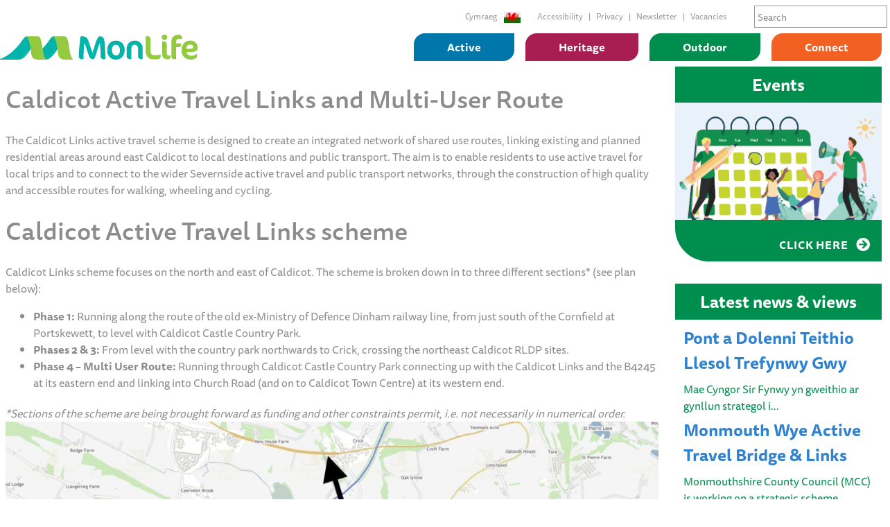

--- FILE ---
content_type: text/html; charset=UTF-8
request_url: https://www.monlife.co.uk/caldicot-active-travel-links-and-multi-user-route-qa/
body_size: 27228
content:
<!doctype html>
<html lang="en-GB">
<head><meta charset="UTF-8" /><script>if(navigator.userAgent.match(/MSIE|Internet Explorer/i)||navigator.userAgent.match(/Trident\/7\..*?rv:11/i)){var href=document.location.href;if(!href.match(/[?&]nowprocket/)){if(href.indexOf("?")==-1){if(href.indexOf("#")==-1){document.location.href=href+"?nowprocket=1"}else{document.location.href=href.replace("#","?nowprocket=1#")}}else{if(href.indexOf("#")==-1){document.location.href=href+"&nowprocket=1"}else{document.location.href=href.replace("#","&nowprocket=1#")}}}}</script><script>(()=>{class RocketLazyLoadScripts{constructor(){this.v="2.0.4",this.userEvents=["keydown","keyup","mousedown","mouseup","mousemove","mouseover","mouseout","touchmove","touchstart","touchend","touchcancel","wheel","click","dblclick","input"],this.attributeEvents=["onblur","onclick","oncontextmenu","ondblclick","onfocus","onmousedown","onmouseenter","onmouseleave","onmousemove","onmouseout","onmouseover","onmouseup","onmousewheel","onscroll","onsubmit"]}async t(){this.i(),this.o(),/iP(ad|hone)/.test(navigator.userAgent)&&this.h(),this.u(),this.l(this),this.m(),this.k(this),this.p(this),this._(),await Promise.all([this.R(),this.L()]),this.lastBreath=Date.now(),this.S(this),this.P(),this.D(),this.O(),this.M(),await this.C(this.delayedScripts.normal),await this.C(this.delayedScripts.defer),await this.C(this.delayedScripts.async),await this.T(),await this.F(),await this.j(),await this.A(),window.dispatchEvent(new Event("rocket-allScriptsLoaded")),this.everythingLoaded=!0,this.lastTouchEnd&&await new Promise(t=>setTimeout(t,500-Date.now()+this.lastTouchEnd)),this.I(),this.H(),this.U(),this.W()}i(){this.CSPIssue=sessionStorage.getItem("rocketCSPIssue"),document.addEventListener("securitypolicyviolation",t=>{this.CSPIssue||"script-src-elem"!==t.violatedDirective||"data"!==t.blockedURI||(this.CSPIssue=!0,sessionStorage.setItem("rocketCSPIssue",!0))},{isRocket:!0})}o(){window.addEventListener("pageshow",t=>{this.persisted=t.persisted,this.realWindowLoadedFired=!0},{isRocket:!0}),window.addEventListener("pagehide",()=>{this.onFirstUserAction=null},{isRocket:!0})}h(){let t;function e(e){t=e}window.addEventListener("touchstart",e,{isRocket:!0}),window.addEventListener("touchend",function i(o){o.changedTouches[0]&&t.changedTouches[0]&&Math.abs(o.changedTouches[0].pageX-t.changedTouches[0].pageX)<10&&Math.abs(o.changedTouches[0].pageY-t.changedTouches[0].pageY)<10&&o.timeStamp-t.timeStamp<200&&(window.removeEventListener("touchstart",e,{isRocket:!0}),window.removeEventListener("touchend",i,{isRocket:!0}),"INPUT"===o.target.tagName&&"text"===o.target.type||(o.target.dispatchEvent(new TouchEvent("touchend",{target:o.target,bubbles:!0})),o.target.dispatchEvent(new MouseEvent("mouseover",{target:o.target,bubbles:!0})),o.target.dispatchEvent(new PointerEvent("click",{target:o.target,bubbles:!0,cancelable:!0,detail:1,clientX:o.changedTouches[0].clientX,clientY:o.changedTouches[0].clientY})),event.preventDefault()))},{isRocket:!0})}q(t){this.userActionTriggered||("mousemove"!==t.type||this.firstMousemoveIgnored?"keyup"===t.type||"mouseover"===t.type||"mouseout"===t.type||(this.userActionTriggered=!0,this.onFirstUserAction&&this.onFirstUserAction()):this.firstMousemoveIgnored=!0),"click"===t.type&&t.preventDefault(),t.stopPropagation(),t.stopImmediatePropagation(),"touchstart"===this.lastEvent&&"touchend"===t.type&&(this.lastTouchEnd=Date.now()),"click"===t.type&&(this.lastTouchEnd=0),this.lastEvent=t.type,t.composedPath&&t.composedPath()[0].getRootNode()instanceof ShadowRoot&&(t.rocketTarget=t.composedPath()[0]),this.savedUserEvents.push(t)}u(){this.savedUserEvents=[],this.userEventHandler=this.q.bind(this),this.userEvents.forEach(t=>window.addEventListener(t,this.userEventHandler,{passive:!1,isRocket:!0})),document.addEventListener("visibilitychange",this.userEventHandler,{isRocket:!0})}U(){this.userEvents.forEach(t=>window.removeEventListener(t,this.userEventHandler,{passive:!1,isRocket:!0})),document.removeEventListener("visibilitychange",this.userEventHandler,{isRocket:!0}),this.savedUserEvents.forEach(t=>{(t.rocketTarget||t.target).dispatchEvent(new window[t.constructor.name](t.type,t))})}m(){const t="return false",e=Array.from(this.attributeEvents,t=>"data-rocket-"+t),i="["+this.attributeEvents.join("],[")+"]",o="[data-rocket-"+this.attributeEvents.join("],[data-rocket-")+"]",s=(e,i,o)=>{o&&o!==t&&(e.setAttribute("data-rocket-"+i,o),e["rocket"+i]=new Function("event",o),e.setAttribute(i,t))};new MutationObserver(t=>{for(const n of t)"attributes"===n.type&&(n.attributeName.startsWith("data-rocket-")||this.everythingLoaded?n.attributeName.startsWith("data-rocket-")&&this.everythingLoaded&&this.N(n.target,n.attributeName.substring(12)):s(n.target,n.attributeName,n.target.getAttribute(n.attributeName))),"childList"===n.type&&n.addedNodes.forEach(t=>{if(t.nodeType===Node.ELEMENT_NODE)if(this.everythingLoaded)for(const i of[t,...t.querySelectorAll(o)])for(const t of i.getAttributeNames())e.includes(t)&&this.N(i,t.substring(12));else for(const e of[t,...t.querySelectorAll(i)])for(const t of e.getAttributeNames())this.attributeEvents.includes(t)&&s(e,t,e.getAttribute(t))})}).observe(document,{subtree:!0,childList:!0,attributeFilter:[...this.attributeEvents,...e]})}I(){this.attributeEvents.forEach(t=>{document.querySelectorAll("[data-rocket-"+t+"]").forEach(e=>{this.N(e,t)})})}N(t,e){const i=t.getAttribute("data-rocket-"+e);i&&(t.setAttribute(e,i),t.removeAttribute("data-rocket-"+e))}k(t){Object.defineProperty(HTMLElement.prototype,"onclick",{get(){return this.rocketonclick||null},set(e){this.rocketonclick=e,this.setAttribute(t.everythingLoaded?"onclick":"data-rocket-onclick","this.rocketonclick(event)")}})}S(t){function e(e,i){let o=e[i];e[i]=null,Object.defineProperty(e,i,{get:()=>o,set(s){t.everythingLoaded?o=s:e["rocket"+i]=o=s}})}e(document,"onreadystatechange"),e(window,"onload"),e(window,"onpageshow");try{Object.defineProperty(document,"readyState",{get:()=>t.rocketReadyState,set(e){t.rocketReadyState=e},configurable:!0}),document.readyState="loading"}catch(t){console.log("WPRocket DJE readyState conflict, bypassing")}}l(t){this.originalAddEventListener=EventTarget.prototype.addEventListener,this.originalRemoveEventListener=EventTarget.prototype.removeEventListener,this.savedEventListeners=[],EventTarget.prototype.addEventListener=function(e,i,o){o&&o.isRocket||!t.B(e,this)&&!t.userEvents.includes(e)||t.B(e,this)&&!t.userActionTriggered||e.startsWith("rocket-")||t.everythingLoaded?t.originalAddEventListener.call(this,e,i,o):(t.savedEventListeners.push({target:this,remove:!1,type:e,func:i,options:o}),"mouseenter"!==e&&"mouseleave"!==e||t.originalAddEventListener.call(this,e,t.savedUserEvents.push,o))},EventTarget.prototype.removeEventListener=function(e,i,o){o&&o.isRocket||!t.B(e,this)&&!t.userEvents.includes(e)||t.B(e,this)&&!t.userActionTriggered||e.startsWith("rocket-")||t.everythingLoaded?t.originalRemoveEventListener.call(this,e,i,o):t.savedEventListeners.push({target:this,remove:!0,type:e,func:i,options:o})}}J(t,e){this.savedEventListeners=this.savedEventListeners.filter(i=>{let o=i.type,s=i.target||window;return e!==o||t!==s||(this.B(o,s)&&(i.type="rocket-"+o),this.$(i),!1)})}H(){EventTarget.prototype.addEventListener=this.originalAddEventListener,EventTarget.prototype.removeEventListener=this.originalRemoveEventListener,this.savedEventListeners.forEach(t=>this.$(t))}$(t){t.remove?this.originalRemoveEventListener.call(t.target,t.type,t.func,t.options):this.originalAddEventListener.call(t.target,t.type,t.func,t.options)}p(t){let e;function i(e){return t.everythingLoaded?e:e.split(" ").map(t=>"load"===t||t.startsWith("load.")?"rocket-jquery-load":t).join(" ")}function o(o){function s(e){const s=o.fn[e];o.fn[e]=o.fn.init.prototype[e]=function(){return this[0]===window&&t.userActionTriggered&&("string"==typeof arguments[0]||arguments[0]instanceof String?arguments[0]=i(arguments[0]):"object"==typeof arguments[0]&&Object.keys(arguments[0]).forEach(t=>{const e=arguments[0][t];delete arguments[0][t],arguments[0][i(t)]=e})),s.apply(this,arguments),this}}if(o&&o.fn&&!t.allJQueries.includes(o)){const e={DOMContentLoaded:[],"rocket-DOMContentLoaded":[]};for(const t in e)document.addEventListener(t,()=>{e[t].forEach(t=>t())},{isRocket:!0});o.fn.ready=o.fn.init.prototype.ready=function(i){function s(){parseInt(o.fn.jquery)>2?setTimeout(()=>i.bind(document)(o)):i.bind(document)(o)}return"function"==typeof i&&(t.realDomReadyFired?!t.userActionTriggered||t.fauxDomReadyFired?s():e["rocket-DOMContentLoaded"].push(s):e.DOMContentLoaded.push(s)),o([])},s("on"),s("one"),s("off"),t.allJQueries.push(o)}e=o}t.allJQueries=[],o(window.jQuery),Object.defineProperty(window,"jQuery",{get:()=>e,set(t){o(t)}})}P(){const t=new Map;document.write=document.writeln=function(e){const i=document.currentScript,o=document.createRange(),s=i.parentElement;let n=t.get(i);void 0===n&&(n=i.nextSibling,t.set(i,n));const c=document.createDocumentFragment();o.setStart(c,0),c.appendChild(o.createContextualFragment(e)),s.insertBefore(c,n)}}async R(){return new Promise(t=>{this.userActionTriggered?t():this.onFirstUserAction=t})}async L(){return new Promise(t=>{document.addEventListener("DOMContentLoaded",()=>{this.realDomReadyFired=!0,t()},{isRocket:!0})})}async j(){return this.realWindowLoadedFired?Promise.resolve():new Promise(t=>{window.addEventListener("load",t,{isRocket:!0})})}M(){this.pendingScripts=[];this.scriptsMutationObserver=new MutationObserver(t=>{for(const e of t)e.addedNodes.forEach(t=>{"SCRIPT"!==t.tagName||t.noModule||t.isWPRocket||this.pendingScripts.push({script:t,promise:new Promise(e=>{const i=()=>{const i=this.pendingScripts.findIndex(e=>e.script===t);i>=0&&this.pendingScripts.splice(i,1),e()};t.addEventListener("load",i,{isRocket:!0}),t.addEventListener("error",i,{isRocket:!0}),setTimeout(i,1e3)})})})}),this.scriptsMutationObserver.observe(document,{childList:!0,subtree:!0})}async F(){await this.X(),this.pendingScripts.length?(await this.pendingScripts[0].promise,await this.F()):this.scriptsMutationObserver.disconnect()}D(){this.delayedScripts={normal:[],async:[],defer:[]},document.querySelectorAll("script[type$=rocketlazyloadscript]").forEach(t=>{t.hasAttribute("data-rocket-src")?t.hasAttribute("async")&&!1!==t.async?this.delayedScripts.async.push(t):t.hasAttribute("defer")&&!1!==t.defer||"module"===t.getAttribute("data-rocket-type")?this.delayedScripts.defer.push(t):this.delayedScripts.normal.push(t):this.delayedScripts.normal.push(t)})}async _(){await this.L();let t=[];document.querySelectorAll("script[type$=rocketlazyloadscript][data-rocket-src]").forEach(e=>{let i=e.getAttribute("data-rocket-src");if(i&&!i.startsWith("data:")){i.startsWith("//")&&(i=location.protocol+i);try{const o=new URL(i).origin;o!==location.origin&&t.push({src:o,crossOrigin:e.crossOrigin||"module"===e.getAttribute("data-rocket-type")})}catch(t){}}}),t=[...new Map(t.map(t=>[JSON.stringify(t),t])).values()],this.Y(t,"preconnect")}async G(t){if(await this.K(),!0!==t.noModule||!("noModule"in HTMLScriptElement.prototype))return new Promise(e=>{let i;function o(){(i||t).setAttribute("data-rocket-status","executed"),e()}try{if(navigator.userAgent.includes("Firefox/")||""===navigator.vendor||this.CSPIssue)i=document.createElement("script"),[...t.attributes].forEach(t=>{let e=t.nodeName;"type"!==e&&("data-rocket-type"===e&&(e="type"),"data-rocket-src"===e&&(e="src"),i.setAttribute(e,t.nodeValue))}),t.text&&(i.text=t.text),t.nonce&&(i.nonce=t.nonce),i.hasAttribute("src")?(i.addEventListener("load",o,{isRocket:!0}),i.addEventListener("error",()=>{i.setAttribute("data-rocket-status","failed-network"),e()},{isRocket:!0}),setTimeout(()=>{i.isConnected||e()},1)):(i.text=t.text,o()),i.isWPRocket=!0,t.parentNode.replaceChild(i,t);else{const i=t.getAttribute("data-rocket-type"),s=t.getAttribute("data-rocket-src");i?(t.type=i,t.removeAttribute("data-rocket-type")):t.removeAttribute("type"),t.addEventListener("load",o,{isRocket:!0}),t.addEventListener("error",i=>{this.CSPIssue&&i.target.src.startsWith("data:")?(console.log("WPRocket: CSP fallback activated"),t.removeAttribute("src"),this.G(t).then(e)):(t.setAttribute("data-rocket-status","failed-network"),e())},{isRocket:!0}),s?(t.fetchPriority="high",t.removeAttribute("data-rocket-src"),t.src=s):t.src="data:text/javascript;base64,"+window.btoa(unescape(encodeURIComponent(t.text)))}}catch(i){t.setAttribute("data-rocket-status","failed-transform"),e()}});t.setAttribute("data-rocket-status","skipped")}async C(t){const e=t.shift();return e?(e.isConnected&&await this.G(e),this.C(t)):Promise.resolve()}O(){this.Y([...this.delayedScripts.normal,...this.delayedScripts.defer,...this.delayedScripts.async],"preload")}Y(t,e){this.trash=this.trash||[];let i=!0;var o=document.createDocumentFragment();t.forEach(t=>{const s=t.getAttribute&&t.getAttribute("data-rocket-src")||t.src;if(s&&!s.startsWith("data:")){const n=document.createElement("link");n.href=s,n.rel=e,"preconnect"!==e&&(n.as="script",n.fetchPriority=i?"high":"low"),t.getAttribute&&"module"===t.getAttribute("data-rocket-type")&&(n.crossOrigin=!0),t.crossOrigin&&(n.crossOrigin=t.crossOrigin),t.integrity&&(n.integrity=t.integrity),t.nonce&&(n.nonce=t.nonce),o.appendChild(n),this.trash.push(n),i=!1}}),document.head.appendChild(o)}W(){this.trash.forEach(t=>t.remove())}async T(){try{document.readyState="interactive"}catch(t){}this.fauxDomReadyFired=!0;try{await this.K(),this.J(document,"readystatechange"),document.dispatchEvent(new Event("rocket-readystatechange")),await this.K(),document.rocketonreadystatechange&&document.rocketonreadystatechange(),await this.K(),this.J(document,"DOMContentLoaded"),document.dispatchEvent(new Event("rocket-DOMContentLoaded")),await this.K(),this.J(window,"DOMContentLoaded"),window.dispatchEvent(new Event("rocket-DOMContentLoaded"))}catch(t){console.error(t)}}async A(){try{document.readyState="complete"}catch(t){}try{await this.K(),this.J(document,"readystatechange"),document.dispatchEvent(new Event("rocket-readystatechange")),await this.K(),document.rocketonreadystatechange&&document.rocketonreadystatechange(),await this.K(),this.J(window,"load"),window.dispatchEvent(new Event("rocket-load")),await this.K(),window.rocketonload&&window.rocketonload(),await this.K(),this.allJQueries.forEach(t=>t(window).trigger("rocket-jquery-load")),await this.K(),this.J(window,"pageshow");const t=new Event("rocket-pageshow");t.persisted=this.persisted,window.dispatchEvent(t),await this.K(),window.rocketonpageshow&&window.rocketonpageshow({persisted:this.persisted})}catch(t){console.error(t)}}async K(){Date.now()-this.lastBreath>45&&(await this.X(),this.lastBreath=Date.now())}async X(){return document.hidden?new Promise(t=>setTimeout(t)):new Promise(t=>requestAnimationFrame(t))}B(t,e){return e===document&&"readystatechange"===t||(e===document&&"DOMContentLoaded"===t||(e===window&&"DOMContentLoaded"===t||(e===window&&"load"===t||e===window&&"pageshow"===t)))}static run(){(new RocketLazyLoadScripts).t()}}RocketLazyLoadScripts.run()})();</script>
	<!-- Facebook Pixel Code -->
<script type="rocketlazyloadscript">
!function(f,b,e,v,n,t,s)
{if(f.fbq)return;n=f.fbq=function(){n.callMethod?
n.callMethod.apply(n,arguments):n.queue.push(arguments)};
if(!f._fbq)f._fbq=n;n.push=n;n.loaded=!0;n.version='2.0';
n.queue=[];t=b.createElement(e);t.async=!0;
t.src=v;s=b.getElementsByTagName(e)[0];
s.parentNode.insertBefore(t,s)}(window, document,'script',
'https://connect.facebook.net/en_US/fbevents.js');
fbq('init', '2468712153259810');
fbq('track', 'PageView');
</script>
<noscript><img height="1" width="1" style="display:none"
src="https://www.facebook.com/tr?id=2468712153259810&ev=PageView&noscript=1"
/></noscript>
<!-- End Facebook Pixel Code -->
	<meta name="facebook-domain-verification" content="uwanx2im90he233dsiphek694xn6bw" />
    
    <meta name="viewport" content="width=device-width, initial-scale=1" />
    <link rel="profile" href="https://gmpg.org/xfn/11" />
    <title>Caldicot Active Travel Links and Multi-User Route &#8211; Monlife</title><link rel="preload" data-rocket-preload as="image" href="https://www.monlife.co.uk/wp-content/uploads/2024/02/Caldicot-links-scheme-phases-1024x568.jpg" imagesrcset="https://www.monlife.co.uk/wp-content/uploads/2024/02/Caldicot-links-scheme-phases-1024x568.jpg 1024w, https://www.monlife.co.uk/wp-content/uploads/2024/02/Caldicot-links-scheme-phases-300x166.jpg 300w, https://www.monlife.co.uk/wp-content/uploads/2024/02/Caldicot-links-scheme-phases-768x426.jpg 768w, https://www.monlife.co.uk/wp-content/uploads/2024/02/Caldicot-links-scheme-phases-1536x852.jpg 1536w, https://www.monlife.co.uk/wp-content/uploads/2024/02/Caldicot-links-scheme-phases-1568x869.jpg 1568w, https://www.monlife.co.uk/wp-content/uploads/2024/02/Caldicot-links-scheme-phases.jpg 1917w" imagesizes="(max-width: 1024px) 100vw, 1024px" fetchpriority="high">
<meta name='robots' content='max-image-preview:large' />
<link rel="alternate" hreflang="en-gb" href="https://www.monlife.co.uk/caldicot-active-travel-links-and-multi-user-route-qa/" />
<link rel="alternate" hreflang="cy" href="https://www.monlife.co.uk/cy/caldicot-active-travel-links-and-multi-user-route-qa/" />
<link rel="alternate" hreflang="x-default" href="https://www.monlife.co.uk/caldicot-active-travel-links-and-multi-user-route-qa/" />
<link rel='dns-prefetch' href='//www.googletagmanager.com' />

<link rel="alternate" type="application/rss+xml" title="Monlife &raquo; Feed" href="https://www.monlife.co.uk/feed/" />
<link rel="alternate" type="application/rss+xml" title="Monlife &raquo; Comments Feed" href="https://www.monlife.co.uk/comments/feed/" />
<link rel="alternate" type="text/calendar" title="Monlife &raquo; iCal Feed" href="https://www.monlife.co.uk/events/?ical=1" />
<link rel="alternate" title="oEmbed (JSON)" type="application/json+oembed" href="https://www.monlife.co.uk/wp-json/oembed/1.0/embed?url=https%3A%2F%2Fwww.monlife.co.uk%2Fcaldicot-active-travel-links-and-multi-user-route-qa%2F" />
<link rel="alternate" title="oEmbed (XML)" type="text/xml+oembed" href="https://www.monlife.co.uk/wp-json/oembed/1.0/embed?url=https%3A%2F%2Fwww.monlife.co.uk%2Fcaldicot-active-travel-links-and-multi-user-route-qa%2F&#038;format=xml" />
		<!-- This site uses the Google Analytics by MonsterInsights plugin v9.10.1 - Using Analytics tracking - https://www.monsterinsights.com/ -->
							<script type="rocketlazyloadscript" data-rocket-src="//www.googletagmanager.com/gtag/js?id=G-FWERFK4BGS"  data-cfasync="false" data-wpfc-render="false" data-rocket-type="text/javascript" async></script>
			<script type="rocketlazyloadscript" data-cfasync="false" data-wpfc-render="false" data-rocket-type="text/javascript">
				var mi_version = '9.10.1';
				var mi_track_user = true;
				var mi_no_track_reason = '';
								var MonsterInsightsDefaultLocations = {"page_location":"https:\/\/www.monlife.co.uk\/caldicot-active-travel-links-and-multi-user-route-qa\/"};
								if ( typeof MonsterInsightsPrivacyGuardFilter === 'function' ) {
					var MonsterInsightsLocations = (typeof MonsterInsightsExcludeQuery === 'object') ? MonsterInsightsPrivacyGuardFilter( MonsterInsightsExcludeQuery ) : MonsterInsightsPrivacyGuardFilter( MonsterInsightsDefaultLocations );
				} else {
					var MonsterInsightsLocations = (typeof MonsterInsightsExcludeQuery === 'object') ? MonsterInsightsExcludeQuery : MonsterInsightsDefaultLocations;
				}

								var disableStrs = [
										'ga-disable-G-FWERFK4BGS',
									];

				/* Function to detect opted out users */
				function __gtagTrackerIsOptedOut() {
					for (var index = 0; index < disableStrs.length; index++) {
						if (document.cookie.indexOf(disableStrs[index] + '=true') > -1) {
							return true;
						}
					}

					return false;
				}

				/* Disable tracking if the opt-out cookie exists. */
				if (__gtagTrackerIsOptedOut()) {
					for (var index = 0; index < disableStrs.length; index++) {
						window[disableStrs[index]] = true;
					}
				}

				/* Opt-out function */
				function __gtagTrackerOptout() {
					for (var index = 0; index < disableStrs.length; index++) {
						document.cookie = disableStrs[index] + '=true; expires=Thu, 31 Dec 2099 23:59:59 UTC; path=/';
						window[disableStrs[index]] = true;
					}
				}

				if ('undefined' === typeof gaOptout) {
					function gaOptout() {
						__gtagTrackerOptout();
					}
				}
								window.dataLayer = window.dataLayer || [];

				window.MonsterInsightsDualTracker = {
					helpers: {},
					trackers: {},
				};
				if (mi_track_user) {
					function __gtagDataLayer() {
						dataLayer.push(arguments);
					}

					function __gtagTracker(type, name, parameters) {
						if (!parameters) {
							parameters = {};
						}

						if (parameters.send_to) {
							__gtagDataLayer.apply(null, arguments);
							return;
						}

						if (type === 'event') {
														parameters.send_to = monsterinsights_frontend.v4_id;
							var hookName = name;
							if (typeof parameters['event_category'] !== 'undefined') {
								hookName = parameters['event_category'] + ':' + name;
							}

							if (typeof MonsterInsightsDualTracker.trackers[hookName] !== 'undefined') {
								MonsterInsightsDualTracker.trackers[hookName](parameters);
							} else {
								__gtagDataLayer('event', name, parameters);
							}
							
						} else {
							__gtagDataLayer.apply(null, arguments);
						}
					}

					__gtagTracker('js', new Date());
					__gtagTracker('set', {
						'developer_id.dZGIzZG': true,
											});
					if ( MonsterInsightsLocations.page_location ) {
						__gtagTracker('set', MonsterInsightsLocations);
					}
										__gtagTracker('config', 'G-FWERFK4BGS', {"forceSSL":"true","link_attribution":"true"} );
										window.gtag = __gtagTracker;										(function () {
						/* https://developers.google.com/analytics/devguides/collection/analyticsjs/ */
						/* ga and __gaTracker compatibility shim. */
						var noopfn = function () {
							return null;
						};
						var newtracker = function () {
							return new Tracker();
						};
						var Tracker = function () {
							return null;
						};
						var p = Tracker.prototype;
						p.get = noopfn;
						p.set = noopfn;
						p.send = function () {
							var args = Array.prototype.slice.call(arguments);
							args.unshift('send');
							__gaTracker.apply(null, args);
						};
						var __gaTracker = function () {
							var len = arguments.length;
							if (len === 0) {
								return;
							}
							var f = arguments[len - 1];
							if (typeof f !== 'object' || f === null || typeof f.hitCallback !== 'function') {
								if ('send' === arguments[0]) {
									var hitConverted, hitObject = false, action;
									if ('event' === arguments[1]) {
										if ('undefined' !== typeof arguments[3]) {
											hitObject = {
												'eventAction': arguments[3],
												'eventCategory': arguments[2],
												'eventLabel': arguments[4],
												'value': arguments[5] ? arguments[5] : 1,
											}
										}
									}
									if ('pageview' === arguments[1]) {
										if ('undefined' !== typeof arguments[2]) {
											hitObject = {
												'eventAction': 'page_view',
												'page_path': arguments[2],
											}
										}
									}
									if (typeof arguments[2] === 'object') {
										hitObject = arguments[2];
									}
									if (typeof arguments[5] === 'object') {
										Object.assign(hitObject, arguments[5]);
									}
									if ('undefined' !== typeof arguments[1].hitType) {
										hitObject = arguments[1];
										if ('pageview' === hitObject.hitType) {
											hitObject.eventAction = 'page_view';
										}
									}
									if (hitObject) {
										action = 'timing' === arguments[1].hitType ? 'timing_complete' : hitObject.eventAction;
										hitConverted = mapArgs(hitObject);
										__gtagTracker('event', action, hitConverted);
									}
								}
								return;
							}

							function mapArgs(args) {
								var arg, hit = {};
								var gaMap = {
									'eventCategory': 'event_category',
									'eventAction': 'event_action',
									'eventLabel': 'event_label',
									'eventValue': 'event_value',
									'nonInteraction': 'non_interaction',
									'timingCategory': 'event_category',
									'timingVar': 'name',
									'timingValue': 'value',
									'timingLabel': 'event_label',
									'page': 'page_path',
									'location': 'page_location',
									'title': 'page_title',
									'referrer' : 'page_referrer',
								};
								for (arg in args) {
																		if (!(!args.hasOwnProperty(arg) || !gaMap.hasOwnProperty(arg))) {
										hit[gaMap[arg]] = args[arg];
									} else {
										hit[arg] = args[arg];
									}
								}
								return hit;
							}

							try {
								f.hitCallback();
							} catch (ex) {
							}
						};
						__gaTracker.create = newtracker;
						__gaTracker.getByName = newtracker;
						__gaTracker.getAll = function () {
							return [];
						};
						__gaTracker.remove = noopfn;
						__gaTracker.loaded = true;
						window['__gaTracker'] = __gaTracker;
					})();
									} else {
										console.log("");
					(function () {
						function __gtagTracker() {
							return null;
						}

						window['__gtagTracker'] = __gtagTracker;
						window['gtag'] = __gtagTracker;
					})();
									}
			</script>
							<!-- / Google Analytics by MonsterInsights -->
		<style id='wp-img-auto-sizes-contain-inline-css' type='text/css'>
img:is([sizes=auto i],[sizes^="auto," i]){contain-intrinsic-size:3000px 1500px}
/*# sourceURL=wp-img-auto-sizes-contain-inline-css */
</style>
<link data-minify="1" rel='stylesheet' id='otw_grid_manager-css' href='https://www.monlife.co.uk/wp-content/cache/min/1/wp-content/plugins/post-custom-templates-lite/include/otw_components/otw_content_sidebars_light/css/otw-grid.css?ver=1768215395' type='text/css' media='all' />
<link data-minify="1" rel='stylesheet' id='pt-cv-public-style-css' href='https://www.monlife.co.uk/wp-content/cache/min/1/wp-content/plugins/content-views-query-and-display-post-page/public/assets/css/cv.css?ver=1768215395' type='text/css' media='all' />
<link data-minify="1" rel='stylesheet' id='tribe-events-pro-mini-calendar-block-styles-css' href='https://www.monlife.co.uk/wp-content/cache/min/1/wp-content/plugins/events-calendar-pro/build/css/tribe-events-pro-mini-calendar-block.css?ver=1768215395' type='text/css' media='all' />
<style id='wp-emoji-styles-inline-css' type='text/css'>

	img.wp-smiley, img.emoji {
		display: inline !important;
		border: none !important;
		box-shadow: none !important;
		height: 1em !important;
		width: 1em !important;
		margin: 0 0.07em !important;
		vertical-align: -0.1em !important;
		background: none !important;
		padding: 0 !important;
	}
/*# sourceURL=wp-emoji-styles-inline-css */
</style>
<link rel='stylesheet' id='wp-block-library-css' href='https://www.monlife.co.uk/wp-includes/css/dist/block-library/style.min.css?ver=6.9' type='text/css' media='all' />
<style id='wp-block-heading-inline-css' type='text/css'>
h1:where(.wp-block-heading).has-background,h2:where(.wp-block-heading).has-background,h3:where(.wp-block-heading).has-background,h4:where(.wp-block-heading).has-background,h5:where(.wp-block-heading).has-background,h6:where(.wp-block-heading).has-background{padding:1.25em 2.375em}h1.has-text-align-left[style*=writing-mode]:where([style*=vertical-lr]),h1.has-text-align-right[style*=writing-mode]:where([style*=vertical-rl]),h2.has-text-align-left[style*=writing-mode]:where([style*=vertical-lr]),h2.has-text-align-right[style*=writing-mode]:where([style*=vertical-rl]),h3.has-text-align-left[style*=writing-mode]:where([style*=vertical-lr]),h3.has-text-align-right[style*=writing-mode]:where([style*=vertical-rl]),h4.has-text-align-left[style*=writing-mode]:where([style*=vertical-lr]),h4.has-text-align-right[style*=writing-mode]:where([style*=vertical-rl]),h5.has-text-align-left[style*=writing-mode]:where([style*=vertical-lr]),h5.has-text-align-right[style*=writing-mode]:where([style*=vertical-rl]),h6.has-text-align-left[style*=writing-mode]:where([style*=vertical-lr]),h6.has-text-align-right[style*=writing-mode]:where([style*=vertical-rl]){rotate:180deg}
/*# sourceURL=https://www.monlife.co.uk/wp-includes/blocks/heading/style.min.css */
</style>
<style id='wp-block-image-inline-css' type='text/css'>
.wp-block-image>a,.wp-block-image>figure>a{display:inline-block}.wp-block-image img{box-sizing:border-box;height:auto;max-width:100%;vertical-align:bottom}@media not (prefers-reduced-motion){.wp-block-image img.hide{visibility:hidden}.wp-block-image img.show{animation:show-content-image .4s}}.wp-block-image[style*=border-radius] img,.wp-block-image[style*=border-radius]>a{border-radius:inherit}.wp-block-image.has-custom-border img{box-sizing:border-box}.wp-block-image.aligncenter{text-align:center}.wp-block-image.alignfull>a,.wp-block-image.alignwide>a{width:100%}.wp-block-image.alignfull img,.wp-block-image.alignwide img{height:auto;width:100%}.wp-block-image .aligncenter,.wp-block-image .alignleft,.wp-block-image .alignright,.wp-block-image.aligncenter,.wp-block-image.alignleft,.wp-block-image.alignright{display:table}.wp-block-image .aligncenter>figcaption,.wp-block-image .alignleft>figcaption,.wp-block-image .alignright>figcaption,.wp-block-image.aligncenter>figcaption,.wp-block-image.alignleft>figcaption,.wp-block-image.alignright>figcaption{caption-side:bottom;display:table-caption}.wp-block-image .alignleft{float:left;margin:.5em 1em .5em 0}.wp-block-image .alignright{float:right;margin:.5em 0 .5em 1em}.wp-block-image .aligncenter{margin-left:auto;margin-right:auto}.wp-block-image :where(figcaption){margin-bottom:1em;margin-top:.5em}.wp-block-image.is-style-circle-mask img{border-radius:9999px}@supports ((-webkit-mask-image:none) or (mask-image:none)) or (-webkit-mask-image:none){.wp-block-image.is-style-circle-mask img{border-radius:0;-webkit-mask-image:url('data:image/svg+xml;utf8,<svg viewBox="0 0 100 100" xmlns="http://www.w3.org/2000/svg"><circle cx="50" cy="50" r="50"/></svg>');mask-image:url('data:image/svg+xml;utf8,<svg viewBox="0 0 100 100" xmlns="http://www.w3.org/2000/svg"><circle cx="50" cy="50" r="50"/></svg>');mask-mode:alpha;-webkit-mask-position:center;mask-position:center;-webkit-mask-repeat:no-repeat;mask-repeat:no-repeat;-webkit-mask-size:contain;mask-size:contain}}:root :where(.wp-block-image.is-style-rounded img,.wp-block-image .is-style-rounded img){border-radius:9999px}.wp-block-image figure{margin:0}.wp-lightbox-container{display:flex;flex-direction:column;position:relative}.wp-lightbox-container img{cursor:zoom-in}.wp-lightbox-container img:hover+button{opacity:1}.wp-lightbox-container button{align-items:center;backdrop-filter:blur(16px) saturate(180%);background-color:#5a5a5a40;border:none;border-radius:4px;cursor:zoom-in;display:flex;height:20px;justify-content:center;opacity:0;padding:0;position:absolute;right:16px;text-align:center;top:16px;width:20px;z-index:100}@media not (prefers-reduced-motion){.wp-lightbox-container button{transition:opacity .2s ease}}.wp-lightbox-container button:focus-visible{outline:3px auto #5a5a5a40;outline:3px auto -webkit-focus-ring-color;outline-offset:3px}.wp-lightbox-container button:hover{cursor:pointer;opacity:1}.wp-lightbox-container button:focus{opacity:1}.wp-lightbox-container button:focus,.wp-lightbox-container button:hover,.wp-lightbox-container button:not(:hover):not(:active):not(.has-background){background-color:#5a5a5a40;border:none}.wp-lightbox-overlay{box-sizing:border-box;cursor:zoom-out;height:100vh;left:0;overflow:hidden;position:fixed;top:0;visibility:hidden;width:100%;z-index:100000}.wp-lightbox-overlay .close-button{align-items:center;cursor:pointer;display:flex;justify-content:center;min-height:40px;min-width:40px;padding:0;position:absolute;right:calc(env(safe-area-inset-right) + 16px);top:calc(env(safe-area-inset-top) + 16px);z-index:5000000}.wp-lightbox-overlay .close-button:focus,.wp-lightbox-overlay .close-button:hover,.wp-lightbox-overlay .close-button:not(:hover):not(:active):not(.has-background){background:none;border:none}.wp-lightbox-overlay .lightbox-image-container{height:var(--wp--lightbox-container-height);left:50%;overflow:hidden;position:absolute;top:50%;transform:translate(-50%,-50%);transform-origin:top left;width:var(--wp--lightbox-container-width);z-index:9999999999}.wp-lightbox-overlay .wp-block-image{align-items:center;box-sizing:border-box;display:flex;height:100%;justify-content:center;margin:0;position:relative;transform-origin:0 0;width:100%;z-index:3000000}.wp-lightbox-overlay .wp-block-image img{height:var(--wp--lightbox-image-height);min-height:var(--wp--lightbox-image-height);min-width:var(--wp--lightbox-image-width);width:var(--wp--lightbox-image-width)}.wp-lightbox-overlay .wp-block-image figcaption{display:none}.wp-lightbox-overlay button{background:none;border:none}.wp-lightbox-overlay .scrim{background-color:#fff;height:100%;opacity:.9;position:absolute;width:100%;z-index:2000000}.wp-lightbox-overlay.active{visibility:visible}@media not (prefers-reduced-motion){.wp-lightbox-overlay.active{animation:turn-on-visibility .25s both}.wp-lightbox-overlay.active img{animation:turn-on-visibility .35s both}.wp-lightbox-overlay.show-closing-animation:not(.active){animation:turn-off-visibility .35s both}.wp-lightbox-overlay.show-closing-animation:not(.active) img{animation:turn-off-visibility .25s both}.wp-lightbox-overlay.zoom.active{animation:none;opacity:1;visibility:visible}.wp-lightbox-overlay.zoom.active .lightbox-image-container{animation:lightbox-zoom-in .4s}.wp-lightbox-overlay.zoom.active .lightbox-image-container img{animation:none}.wp-lightbox-overlay.zoom.active .scrim{animation:turn-on-visibility .4s forwards}.wp-lightbox-overlay.zoom.show-closing-animation:not(.active){animation:none}.wp-lightbox-overlay.zoom.show-closing-animation:not(.active) .lightbox-image-container{animation:lightbox-zoom-out .4s}.wp-lightbox-overlay.zoom.show-closing-animation:not(.active) .lightbox-image-container img{animation:none}.wp-lightbox-overlay.zoom.show-closing-animation:not(.active) .scrim{animation:turn-off-visibility .4s forwards}}@keyframes show-content-image{0%{visibility:hidden}99%{visibility:hidden}to{visibility:visible}}@keyframes turn-on-visibility{0%{opacity:0}to{opacity:1}}@keyframes turn-off-visibility{0%{opacity:1;visibility:visible}99%{opacity:0;visibility:visible}to{opacity:0;visibility:hidden}}@keyframes lightbox-zoom-in{0%{transform:translate(calc((-100vw + var(--wp--lightbox-scrollbar-width))/2 + var(--wp--lightbox-initial-left-position)),calc(-50vh + var(--wp--lightbox-initial-top-position))) scale(var(--wp--lightbox-scale))}to{transform:translate(-50%,-50%) scale(1)}}@keyframes lightbox-zoom-out{0%{transform:translate(-50%,-50%) scale(1);visibility:visible}99%{visibility:visible}to{transform:translate(calc((-100vw + var(--wp--lightbox-scrollbar-width))/2 + var(--wp--lightbox-initial-left-position)),calc(-50vh + var(--wp--lightbox-initial-top-position))) scale(var(--wp--lightbox-scale));visibility:hidden}}
/*# sourceURL=https://www.monlife.co.uk/wp-includes/blocks/image/style.min.css */
</style>
<style id='wp-block-list-inline-css' type='text/css'>
ol,ul{box-sizing:border-box}:root :where(.wp-block-list.has-background){padding:1.25em 2.375em}
/*# sourceURL=https://www.monlife.co.uk/wp-includes/blocks/list/style.min.css */
</style>
<style id='wp-block-group-inline-css' type='text/css'>
.wp-block-group{box-sizing:border-box}:where(.wp-block-group.wp-block-group-is-layout-constrained){position:relative}
/*# sourceURL=https://www.monlife.co.uk/wp-includes/blocks/group/style.min.css */
</style>
<style id='wp-block-paragraph-inline-css' type='text/css'>
.is-small-text{font-size:.875em}.is-regular-text{font-size:1em}.is-large-text{font-size:2.25em}.is-larger-text{font-size:3em}.has-drop-cap:not(:focus):first-letter{float:left;font-size:8.4em;font-style:normal;font-weight:100;line-height:.68;margin:.05em .1em 0 0;text-transform:uppercase}body.rtl .has-drop-cap:not(:focus):first-letter{float:none;margin-left:.1em}p.has-drop-cap.has-background{overflow:hidden}:root :where(p.has-background){padding:1.25em 2.375em}:where(p.has-text-color:not(.has-link-color)) a{color:inherit}p.has-text-align-left[style*="writing-mode:vertical-lr"],p.has-text-align-right[style*="writing-mode:vertical-rl"]{rotate:180deg}
/*# sourceURL=https://www.monlife.co.uk/wp-includes/blocks/paragraph/style.min.css */
</style>
<style id='wp-block-spacer-inline-css' type='text/css'>
.wp-block-spacer{clear:both}
/*# sourceURL=https://www.monlife.co.uk/wp-includes/blocks/spacer/style.min.css */
</style>
<style id='global-styles-inline-css' type='text/css'>
:root{--wp--preset--aspect-ratio--square: 1;--wp--preset--aspect-ratio--4-3: 4/3;--wp--preset--aspect-ratio--3-4: 3/4;--wp--preset--aspect-ratio--3-2: 3/2;--wp--preset--aspect-ratio--2-3: 2/3;--wp--preset--aspect-ratio--16-9: 16/9;--wp--preset--aspect-ratio--9-16: 9/16;--wp--preset--color--black: #000000;--wp--preset--color--cyan-bluish-gray: #abb8c3;--wp--preset--color--white: #ffffff;--wp--preset--color--pale-pink: #f78da7;--wp--preset--color--vivid-red: #cf2e2e;--wp--preset--color--luminous-vivid-orange: #ff6900;--wp--preset--color--luminous-vivid-amber: #fcb900;--wp--preset--color--light-green-cyan: #7bdcb5;--wp--preset--color--vivid-green-cyan: #00d084;--wp--preset--color--pale-cyan-blue: #8ed1fc;--wp--preset--color--vivid-cyan-blue: #0693e3;--wp--preset--color--vivid-purple: #9b51e0;--wp--preset--gradient--vivid-cyan-blue-to-vivid-purple: linear-gradient(135deg,rgb(6,147,227) 0%,rgb(155,81,224) 100%);--wp--preset--gradient--light-green-cyan-to-vivid-green-cyan: linear-gradient(135deg,rgb(122,220,180) 0%,rgb(0,208,130) 100%);--wp--preset--gradient--luminous-vivid-amber-to-luminous-vivid-orange: linear-gradient(135deg,rgb(252,185,0) 0%,rgb(255,105,0) 100%);--wp--preset--gradient--luminous-vivid-orange-to-vivid-red: linear-gradient(135deg,rgb(255,105,0) 0%,rgb(207,46,46) 100%);--wp--preset--gradient--very-light-gray-to-cyan-bluish-gray: linear-gradient(135deg,rgb(238,238,238) 0%,rgb(169,184,195) 100%);--wp--preset--gradient--cool-to-warm-spectrum: linear-gradient(135deg,rgb(74,234,220) 0%,rgb(151,120,209) 20%,rgb(207,42,186) 40%,rgb(238,44,130) 60%,rgb(251,105,98) 80%,rgb(254,248,76) 100%);--wp--preset--gradient--blush-light-purple: linear-gradient(135deg,rgb(255,206,236) 0%,rgb(152,150,240) 100%);--wp--preset--gradient--blush-bordeaux: linear-gradient(135deg,rgb(254,205,165) 0%,rgb(254,45,45) 50%,rgb(107,0,62) 100%);--wp--preset--gradient--luminous-dusk: linear-gradient(135deg,rgb(255,203,112) 0%,rgb(199,81,192) 50%,rgb(65,88,208) 100%);--wp--preset--gradient--pale-ocean: linear-gradient(135deg,rgb(255,245,203) 0%,rgb(182,227,212) 50%,rgb(51,167,181) 100%);--wp--preset--gradient--electric-grass: linear-gradient(135deg,rgb(202,248,128) 0%,rgb(113,206,126) 100%);--wp--preset--gradient--midnight: linear-gradient(135deg,rgb(2,3,129) 0%,rgb(40,116,252) 100%);--wp--preset--font-size--small: 13px;--wp--preset--font-size--medium: 20px;--wp--preset--font-size--large: 36px;--wp--preset--font-size--x-large: 42px;--wp--preset--spacing--20: 0.44rem;--wp--preset--spacing--30: 0.67rem;--wp--preset--spacing--40: 1rem;--wp--preset--spacing--50: 1.5rem;--wp--preset--spacing--60: 2.25rem;--wp--preset--spacing--70: 3.38rem;--wp--preset--spacing--80: 5.06rem;--wp--preset--shadow--natural: 6px 6px 9px rgba(0, 0, 0, 0.2);--wp--preset--shadow--deep: 12px 12px 50px rgba(0, 0, 0, 0.4);--wp--preset--shadow--sharp: 6px 6px 0px rgba(0, 0, 0, 0.2);--wp--preset--shadow--outlined: 6px 6px 0px -3px rgb(255, 255, 255), 6px 6px rgb(0, 0, 0);--wp--preset--shadow--crisp: 6px 6px 0px rgb(0, 0, 0);}:where(.is-layout-flex){gap: 0.5em;}:where(.is-layout-grid){gap: 0.5em;}body .is-layout-flex{display: flex;}.is-layout-flex{flex-wrap: wrap;align-items: center;}.is-layout-flex > :is(*, div){margin: 0;}body .is-layout-grid{display: grid;}.is-layout-grid > :is(*, div){margin: 0;}:where(.wp-block-columns.is-layout-flex){gap: 2em;}:where(.wp-block-columns.is-layout-grid){gap: 2em;}:where(.wp-block-post-template.is-layout-flex){gap: 1.25em;}:where(.wp-block-post-template.is-layout-grid){gap: 1.25em;}.has-black-color{color: var(--wp--preset--color--black) !important;}.has-cyan-bluish-gray-color{color: var(--wp--preset--color--cyan-bluish-gray) !important;}.has-white-color{color: var(--wp--preset--color--white) !important;}.has-pale-pink-color{color: var(--wp--preset--color--pale-pink) !important;}.has-vivid-red-color{color: var(--wp--preset--color--vivid-red) !important;}.has-luminous-vivid-orange-color{color: var(--wp--preset--color--luminous-vivid-orange) !important;}.has-luminous-vivid-amber-color{color: var(--wp--preset--color--luminous-vivid-amber) !important;}.has-light-green-cyan-color{color: var(--wp--preset--color--light-green-cyan) !important;}.has-vivid-green-cyan-color{color: var(--wp--preset--color--vivid-green-cyan) !important;}.has-pale-cyan-blue-color{color: var(--wp--preset--color--pale-cyan-blue) !important;}.has-vivid-cyan-blue-color{color: var(--wp--preset--color--vivid-cyan-blue) !important;}.has-vivid-purple-color{color: var(--wp--preset--color--vivid-purple) !important;}.has-black-background-color{background-color: var(--wp--preset--color--black) !important;}.has-cyan-bluish-gray-background-color{background-color: var(--wp--preset--color--cyan-bluish-gray) !important;}.has-white-background-color{background-color: var(--wp--preset--color--white) !important;}.has-pale-pink-background-color{background-color: var(--wp--preset--color--pale-pink) !important;}.has-vivid-red-background-color{background-color: var(--wp--preset--color--vivid-red) !important;}.has-luminous-vivid-orange-background-color{background-color: var(--wp--preset--color--luminous-vivid-orange) !important;}.has-luminous-vivid-amber-background-color{background-color: var(--wp--preset--color--luminous-vivid-amber) !important;}.has-light-green-cyan-background-color{background-color: var(--wp--preset--color--light-green-cyan) !important;}.has-vivid-green-cyan-background-color{background-color: var(--wp--preset--color--vivid-green-cyan) !important;}.has-pale-cyan-blue-background-color{background-color: var(--wp--preset--color--pale-cyan-blue) !important;}.has-vivid-cyan-blue-background-color{background-color: var(--wp--preset--color--vivid-cyan-blue) !important;}.has-vivid-purple-background-color{background-color: var(--wp--preset--color--vivid-purple) !important;}.has-black-border-color{border-color: var(--wp--preset--color--black) !important;}.has-cyan-bluish-gray-border-color{border-color: var(--wp--preset--color--cyan-bluish-gray) !important;}.has-white-border-color{border-color: var(--wp--preset--color--white) !important;}.has-pale-pink-border-color{border-color: var(--wp--preset--color--pale-pink) !important;}.has-vivid-red-border-color{border-color: var(--wp--preset--color--vivid-red) !important;}.has-luminous-vivid-orange-border-color{border-color: var(--wp--preset--color--luminous-vivid-orange) !important;}.has-luminous-vivid-amber-border-color{border-color: var(--wp--preset--color--luminous-vivid-amber) !important;}.has-light-green-cyan-border-color{border-color: var(--wp--preset--color--light-green-cyan) !important;}.has-vivid-green-cyan-border-color{border-color: var(--wp--preset--color--vivid-green-cyan) !important;}.has-pale-cyan-blue-border-color{border-color: var(--wp--preset--color--pale-cyan-blue) !important;}.has-vivid-cyan-blue-border-color{border-color: var(--wp--preset--color--vivid-cyan-blue) !important;}.has-vivid-purple-border-color{border-color: var(--wp--preset--color--vivid-purple) !important;}.has-vivid-cyan-blue-to-vivid-purple-gradient-background{background: var(--wp--preset--gradient--vivid-cyan-blue-to-vivid-purple) !important;}.has-light-green-cyan-to-vivid-green-cyan-gradient-background{background: var(--wp--preset--gradient--light-green-cyan-to-vivid-green-cyan) !important;}.has-luminous-vivid-amber-to-luminous-vivid-orange-gradient-background{background: var(--wp--preset--gradient--luminous-vivid-amber-to-luminous-vivid-orange) !important;}.has-luminous-vivid-orange-to-vivid-red-gradient-background{background: var(--wp--preset--gradient--luminous-vivid-orange-to-vivid-red) !important;}.has-very-light-gray-to-cyan-bluish-gray-gradient-background{background: var(--wp--preset--gradient--very-light-gray-to-cyan-bluish-gray) !important;}.has-cool-to-warm-spectrum-gradient-background{background: var(--wp--preset--gradient--cool-to-warm-spectrum) !important;}.has-blush-light-purple-gradient-background{background: var(--wp--preset--gradient--blush-light-purple) !important;}.has-blush-bordeaux-gradient-background{background: var(--wp--preset--gradient--blush-bordeaux) !important;}.has-luminous-dusk-gradient-background{background: var(--wp--preset--gradient--luminous-dusk) !important;}.has-pale-ocean-gradient-background{background: var(--wp--preset--gradient--pale-ocean) !important;}.has-electric-grass-gradient-background{background: var(--wp--preset--gradient--electric-grass) !important;}.has-midnight-gradient-background{background: var(--wp--preset--gradient--midnight) !important;}.has-small-font-size{font-size: var(--wp--preset--font-size--small) !important;}.has-medium-font-size{font-size: var(--wp--preset--font-size--medium) !important;}.has-large-font-size{font-size: var(--wp--preset--font-size--large) !important;}.has-x-large-font-size{font-size: var(--wp--preset--font-size--x-large) !important;}
/*# sourceURL=global-styles-inline-css */
</style>
<style id='core-block-supports-inline-css' type='text/css'>
.wp-container-core-group-is-layout-ad2f72ca{flex-wrap:nowrap;}
/*# sourceURL=core-block-supports-inline-css */
</style>

<style id='classic-theme-styles-inline-css' type='text/css'>
/*! This file is auto-generated */
.wp-block-button__link{color:#fff;background-color:#32373c;border-radius:9999px;box-shadow:none;text-decoration:none;padding:calc(.667em + 2px) calc(1.333em + 2px);font-size:1.125em}.wp-block-file__button{background:#32373c;color:#fff;text-decoration:none}
/*# sourceURL=/wp-includes/css/classic-themes.min.css */
</style>
<link rel='stylesheet' id='awsm-ead-public-css' href='https://www.monlife.co.uk/wp-content/plugins/embed-any-document/css/embed-public.min.css?ver=2.7.12' type='text/css' media='all' />
<link data-minify="1" rel='stylesheet' id='tribe-events-v2-single-skeleton-css' href='https://www.monlife.co.uk/wp-content/cache/min/1/wp-content/plugins/the-events-calendar/build/css/tribe-events-single-skeleton.css?ver=1768215395' type='text/css' media='all' />
<link data-minify="1" rel='stylesheet' id='tribe-events-v2-single-skeleton-full-css' href='https://www.monlife.co.uk/wp-content/cache/min/1/wp-content/plugins/the-events-calendar/build/css/tribe-events-single-full.css?ver=1768215395' type='text/css' media='all' />
<link data-minify="1" rel='stylesheet' id='tec-events-elementor-widgets-base-styles-css' href='https://www.monlife.co.uk/wp-content/cache/min/1/wp-content/plugins/the-events-calendar/build/css/integrations/plugins/elementor/widgets/widget-base.css?ver=1768215395' type='text/css' media='all' />
<link rel='stylesheet' id='wpml-legacy-horizontal-list-0-css' href='https://www.monlife.co.uk/wp-content/plugins/sitepress-multilingual-cms/templates/language-switchers/legacy-list-horizontal/style.min.css?ver=1' type='text/css' media='all' />
<style id='wpml-legacy-horizontal-list-0-inline-css' type='text/css'>
.wpml-ls-statics-shortcode_actions{background-color:#ffffff;}.wpml-ls-statics-shortcode_actions, .wpml-ls-statics-shortcode_actions .wpml-ls-sub-menu, .wpml-ls-statics-shortcode_actions a {border-color:#cdcdcd;}.wpml-ls-statics-shortcode_actions a, .wpml-ls-statics-shortcode_actions .wpml-ls-sub-menu a, .wpml-ls-statics-shortcode_actions .wpml-ls-sub-menu a:link, .wpml-ls-statics-shortcode_actions li:not(.wpml-ls-current-language) .wpml-ls-link, .wpml-ls-statics-shortcode_actions li:not(.wpml-ls-current-language) .wpml-ls-link:link {color:#444444;background-color:#ffffff;}.wpml-ls-statics-shortcode_actions .wpml-ls-sub-menu a:hover,.wpml-ls-statics-shortcode_actions .wpml-ls-sub-menu a:focus, .wpml-ls-statics-shortcode_actions .wpml-ls-sub-menu a:link:hover, .wpml-ls-statics-shortcode_actions .wpml-ls-sub-menu a:link:focus {color:#000000;background-color:#eeeeee;}.wpml-ls-statics-shortcode_actions .wpml-ls-current-language > a {color:#444444;background-color:#ffffff;}.wpml-ls-statics-shortcode_actions .wpml-ls-current-language:hover>a, .wpml-ls-statics-shortcode_actions .wpml-ls-current-language>a:focus {color:#000000;background-color:#eeeeee;}
/*# sourceURL=wpml-legacy-horizontal-list-0-inline-css */
</style>
<link rel='stylesheet' id='wpml-legacy-post-translations-0-css' href='https://www.monlife.co.uk/wp-content/plugins/sitepress-multilingual-cms/templates/language-switchers/legacy-post-translations/style.min.css?ver=1' type='text/css' media='all' />
<link rel='stylesheet' id='font-awesome-css-css' href='https://www.monlife.co.uk/wp-content/themes/monlife/css/fontawesome.min.css?ver=6.9' type='text/css' media='all' />
<link data-minify="1" rel='stylesheet' id='font-awesome-css-regular-css' href='https://www.monlife.co.uk/wp-content/cache/min/1/wp-content/themes/monlife/css/regular.min.css?ver=1768215395' type='text/css' media='all' />
<link data-minify="1" rel='stylesheet' id='font-awesome-css-solid-css' href='https://www.monlife.co.uk/wp-content/cache/min/1/wp-content/themes/monlife/css/solid.min.css?ver=1768215395' type='text/css' media='all' />
<link data-minify="1" rel='stylesheet' id='font-awesome-css-brands-css' href='https://www.monlife.co.uk/wp-content/cache/min/1/wp-content/themes/monlife/css/brands.min.css?ver=1768215395' type='text/css' media='all' />
<link data-minify="1" rel='stylesheet' id='mon-style-css' href='https://www.monlife.co.uk/wp-content/cache/min/1/wp-content/themes/monlife/style.css?ver=1768215395' type='text/css' media='all' />
<style id='block-visibility-screen-size-styles-inline-css' type='text/css'>
/* Large screens (desktops, 992px and up) */
@media ( min-width: 992px ) {
	.block-visibility-hide-large-screen {
		display: none !important;
	}
}

/* Medium screens (tablets, between 768px and 992px) */
@media ( min-width: 768px ) and ( max-width: 991.98px ) {
	.block-visibility-hide-medium-screen {
		display: none !important;
	}
}

/* Small screens (mobile devices, less than 768px) */
@media ( max-width: 767.98px ) {
	.block-visibility-hide-small-screen {
		display: none !important;
	}
}
/*# sourceURL=block-visibility-screen-size-styles-inline-css */
</style>
<link data-minify="1" rel='stylesheet' id='otw_components_0_css-css' href='https://www.monlife.co.uk/wp-content/cache/min/1/wp-content/uploads/otwcache/otw_components_css_0_888c8c65e3493761358477cc1e4fb74e.css?ver=1768215396' type='text/css' media='all' />
<style id='rocket-lazyload-inline-css' type='text/css'>
.rll-youtube-player{position:relative;padding-bottom:56.23%;height:0;overflow:hidden;max-width:100%;}.rll-youtube-player:focus-within{outline: 2px solid currentColor;outline-offset: 5px;}.rll-youtube-player iframe{position:absolute;top:0;left:0;width:100%;height:100%;z-index:100;background:0 0}.rll-youtube-player img{bottom:0;display:block;left:0;margin:auto;max-width:100%;width:100%;position:absolute;right:0;top:0;border:none;height:auto;-webkit-transition:.4s all;-moz-transition:.4s all;transition:.4s all}.rll-youtube-player img:hover{-webkit-filter:brightness(75%)}.rll-youtube-player .play{height:100%;width:100%;left:0;top:0;position:absolute;background:url(https://www.monlife.co.uk/wp-content/plugins/wp-rocket/assets/img/youtube.png) no-repeat center;background-color: transparent !important;cursor:pointer;border:none;}
/*# sourceURL=rocket-lazyload-inline-css */
</style>
<!--n2css--><!--n2js--><script type="rocketlazyloadscript" data-rocket-type="text/javascript" data-rocket-src="https://www.monlife.co.uk/wp-content/plugins/google-analytics-for-wordpress/assets/js/frontend-gtag.min.js?ver=9.10.1" id="monsterinsights-frontend-script-js" async="async" data-wp-strategy="async"></script>
<script data-cfasync="false" data-wpfc-render="false" type="text/javascript" id='monsterinsights-frontend-script-js-extra'>/* <![CDATA[ */
var monsterinsights_frontend = {"js_events_tracking":"true","download_extensions":"doc,pdf,ppt,zip,xls,docx,pptx,xlsx","inbound_paths":"[{\"path\":\"\\\/go\\\/\",\"label\":\"affiliate\"},{\"path\":\"\\\/recommend\\\/\",\"label\":\"affiliate\"}]","home_url":"https:\/\/www.monlife.co.uk","hash_tracking":"false","v4_id":"G-FWERFK4BGS"};/* ]]> */
</script>
<script type="rocketlazyloadscript" data-rocket-type="text/javascript" data-rocket-src="https://www.monlife.co.uk/wp-includes/js/jquery/jquery.min.js?ver=3.7.1" id="jquery-core-js" data-rocket-defer defer></script>
<script type="rocketlazyloadscript" data-rocket-type="text/javascript" data-rocket-src="https://www.monlife.co.uk/wp-includes/js/jquery/jquery-migrate.min.js?ver=3.4.1" id="jquery-migrate-js" data-rocket-defer defer></script>
<script type="rocketlazyloadscript" data-minify="1" data-rocket-type="text/javascript" data-rocket-src="https://www.monlife.co.uk/wp-content/cache/min/1/wp-content/themes/monlife/resources/js/site.js?ver=1768215396" id="mon-site-js-js" data-rocket-defer defer></script>

<!-- Google tag (gtag.js) snippet added by Site Kit -->
<!-- Google Analytics snippet added by Site Kit -->
<script type="rocketlazyloadscript" data-rocket-type="text/javascript" data-rocket-src="https://www.googletagmanager.com/gtag/js?id=GT-NFJ2RL3" id="google_gtagjs-js" async></script>
<script type="rocketlazyloadscript" data-rocket-type="text/javascript" id="google_gtagjs-js-after">
/* <![CDATA[ */
window.dataLayer = window.dataLayer || [];function gtag(){dataLayer.push(arguments);}
gtag("set","linker",{"domains":["www.monlife.co.uk"]});
gtag("js", new Date());
gtag("set", "developer_id.dZTNiMT", true);
gtag("config", "GT-NFJ2RL3");
//# sourceURL=google_gtagjs-js-after
/* ]]> */
</script>
<script type="rocketlazyloadscript" data-minify="1" data-rocket-type="text/javascript" data-rocket-src="https://www.monlife.co.uk/wp-content/cache/min/1/wp-content/uploads/otwcache/otw_components_js_0_4478bc63943e42f499cf0f1eb5cf7226.js?ver=1768215396" id="otw_components_0_js-js" data-rocket-defer defer></script>
<link rel="https://api.w.org/" href="https://www.monlife.co.uk/wp-json/" /><link rel="alternate" title="JSON" type="application/json" href="https://www.monlife.co.uk/wp-json/wp/v2/posts/27281" /><link rel="EditURI" type="application/rsd+xml" title="RSD" href="https://www.monlife.co.uk/xmlrpc.php?rsd" />
<meta name="generator" content="WordPress 6.9" />
<link rel="canonical" href="https://www.monlife.co.uk/caldicot-active-travel-links-and-multi-user-route-qa/" />
<link rel='shortlink' href='https://www.monlife.co.uk/?p=27281' />
<meta name="generator" content="Site Kit by Google 1.170.0" /><!-- Google Tag Manager -->
<script type="rocketlazyloadscript">(function(w,d,s,l,i){w[l]=w[l]||[];w[l].push({'gtm.start':
new Date().getTime(),event:'gtm.js'});var f=d.getElementsByTagName(s)[0],
j=d.createElement(s),dl=l!='dataLayer'?'&l='+l:'';j.async=true;j.src=
'https://www.googletagmanager.com/gtm.js?id='+i+dl;f.parentNode.insertBefore(j,f);
})(window,document,'script','dataLayer','GTM-T7FHL3H');</script>
<!-- End Google Tag Manager -->		<script type="rocketlazyloadscript" data-rocket-type="text/javascript">
				(function(c,l,a,r,i,t,y){
					c[a]=c[a]||function(){(c[a].q=c[a].q||[]).push(arguments)};t=l.createElement(r);t.async=1;
					t.src="https://www.clarity.ms/tag/"+i+"?ref=wordpress";y=l.getElementsByTagName(r)[0];y.parentNode.insertBefore(t,y);
				})(window, document, "clarity", "script", "k7u3v2cddm");
		</script>
		<meta name="generator" content="WPML ver:4.8.6 stt:1,11;" />
<meta name="tec-api-version" content="v1"><meta name="tec-api-origin" content="https://www.monlife.co.uk"><link rel="alternate" href="https://www.monlife.co.uk/wp-json/tribe/events/v1/" /><meta name="generator" content="Elementor 3.27.1; features: additional_custom_breakpoints; settings: css_print_method-external, google_font-enabled, font_display-auto">
			<style>
				.e-con.e-parent:nth-of-type(n+4):not(.e-lazyloaded):not(.e-no-lazyload),
				.e-con.e-parent:nth-of-type(n+4):not(.e-lazyloaded):not(.e-no-lazyload) * {
					background-image: none !important;
				}
				@media screen and (max-height: 1024px) {
					.e-con.e-parent:nth-of-type(n+3):not(.e-lazyloaded):not(.e-no-lazyload),
					.e-con.e-parent:nth-of-type(n+3):not(.e-lazyloaded):not(.e-no-lazyload) * {
						background-image: none !important;
					}
				}
				@media screen and (max-height: 640px) {
					.e-con.e-parent:nth-of-type(n+2):not(.e-lazyloaded):not(.e-no-lazyload),
					.e-con.e-parent:nth-of-type(n+2):not(.e-lazyloaded):not(.e-no-lazyload) * {
						background-image: none !important;
					}
				}
			</style>
			<link rel="icon" href="https://www.monlife.co.uk/wp-content/uploads/2025/03/cropped-Group-Logo-01-32x32.png" sizes="32x32" />
<link rel="icon" href="https://www.monlife.co.uk/wp-content/uploads/2025/03/cropped-Group-Logo-01-192x192.png" sizes="192x192" />
<link rel="apple-touch-icon" href="https://www.monlife.co.uk/wp-content/uploads/2025/03/cropped-Group-Logo-01-180x180.png" />
<meta name="msapplication-TileImage" content="https://www.monlife.co.uk/wp-content/uploads/2025/03/cropped-Group-Logo-01-270x270.png" />
		<style type="text/css" id="wp-custom-css">
			.image-button-GI a {
	padding: 150% 0  !important;
}
.wpcf7 button, .wpcf7 input, .wpcf7 optgroup, .wpcf7 select, .wpcf7 textarea {
     width: 100%;
	height: 30px;
}

.wpcf7-submit {background:#6ec1e4!important; color: #ffffff; }

.remove-bottom-space-0 {
	margin-bottom: 0;
}

.page-id-25285 .entry-title{
display:none;
}
		</style>
		<noscript><style id="rocket-lazyload-nojs-css">.rll-youtube-player, [data-lazy-src]{display:none !important;}</style></noscript>    <link data-minify="1" rel="stylesheet" href="https://www.monlife.co.uk/wp-content/cache/min/1/dxf1oky.css?ver=1768215396">
<style id="rocket-lazyrender-inline-css">[data-wpr-lazyrender] {content-visibility: auto;}</style><meta name="generator" content="WP Rocket 3.20.2" data-wpr-features="wpr_delay_js wpr_defer_js wpr_minify_js wpr_lazyload_images wpr_lazyload_iframes wpr_automatic_lazy_rendering wpr_oci wpr_minify_css wpr_preload_links wpr_desktop" /></head>

<body class="wp-singular post-template-default single single-post postid-27281 single-format-standard wp-theme-monlife text-black sp-easy-accordion-enabled tribe-no-js elementor-default elementor-kit-7301">
<!-- Google Tag Manager (noscript) -->
<noscript><iframe src="https://www.googletagmanager.com/ns.html?id=GTM-T7FHL3H"
height="0" width="0" style="display:none;visibility:hidden"></iframe></noscript>
<!-- End Google Tag Manager (noscript) --><div  id="page">
    <header  class="site-header container mx-auto mt-2 lg:mt-0">
        <div >
    <nav class="flex justify-end items-center flex-col lg:flex-row mt-2">
        <a href="https://www.monlife.co.uk/cy/caldicot-active-travel-links-and-multi-user-route-qa/" class="switch-preferred-language mb-4 sm:mb-0" data-lang="cy">Cymraeg <img src="https://www.monlife.co.uk/wp-content/plugins/sitepress-multilingual-cms/res/flags/cy.png" class="inline-block"/></a>
        <div class="menu-top-nav-container"><ul id="menu-top-nav" class="flex mx-6 text-xs top-support-menu"><li id="menu-item-3017" class="menu-item menu-item-type-post_type menu-item-object-page menu-item-3017"><a href="https://www.monlife.co.uk/home/accessibility/">Accessibility</a></li>
<li id="menu-item-30943" class="menu-item menu-item-type-custom menu-item-object-custom menu-item-30943"><a href="https://www.monmouthshire.gov.uk/your-privacy/">Privacy</a></li>
<li id="menu-item-5804" class="menu-item menu-item-type-post_type menu-item-object-page menu-item-5804"><a href="https://www.monlife.co.uk/home/monlife-newsletter/">Newsletter</a></li>
<li id="menu-item-32719" class="menu-item menu-item-type-custom menu-item-object-custom menu-item-32719"><a href="https://www.monmouthshire.gov.uk/jobs-employment-2/current-vacancies/current-vacancies-external/?searchCriteria%5B0%5D%5Bkey%5D=keywords&#038;searchCriteria%5B0%5D%5Bvalues%5D%5B%5D=MonLife">Vacancies</a></li>
</ul></div>        <div class="search-form-container">
<form role="search" method="get" class="search-form" action="">
    <input type="search" class="border border-gray border-solid p-1 h-8 w-48" placeholder="Search" value="" name="s" />
</form></div>
    </nav>
</div>        <div  class="flex flex-none items-center justify-between flex-col lg:flex-row">
    <a href="https://www.monlife.co.uk/" rel="home" class="block">
        <picture class="monlife-logo">
<source type="image/webp" srcset="https://www.monlife.co.uk/wp-content/themes/monlife/resources/images/monlife-logo.png.webp"/>
<img src="https://www.monlife.co.uk/wp-content/themes/monlife/resources/images/monlife-logo.png" alt="MonLife"/>
</picture>

    </a>
    <div class="my-4 sm:my-2 w-full lg:w-auto hidden lg:block menu-container"><ul id="menu-primary" class="flex flex-col lg:flex-row md:flex-wrap menu-primary "><li id="menu-item-196" class="blue menu-item menu-item-type-post_type menu-item-object-page menu-item-196"><a href="https://www.monlife.co.uk/monactive/">Active</a></li>
<li id="menu-item-197" class="darkred menu-item menu-item-type-post_type menu-item-object-page menu-item-197"><a href="https://www.monlife.co.uk/heritage/">Heritage</a></li>
<li id="menu-item-198" class="green menu-item menu-item-type-post_type menu-item-object-page menu-item-198"><a href="https://www.monlife.co.uk/outdoor/">Outdoor</a></li>
<li id="menu-item-200" class="orange menu-item menu-item-type-post_type menu-item-object-page menu-item-200"><a href="https://www.monlife.co.uk/connect/">Connect</a></li>
</ul></div></div>    </header>

    <div class="nav-menu block lg:hidden">
        <i class="fas fa-bars fa-lg"></i>
    </div>

    <div  class="container mx-auto px-2">
    <section  class="page-layout md:flex-row">
        <main class="page-left-col px-3 sm:w-9/12">
            <div class="entry-content">
    <h1>Caldicot Active Travel Links and Multi-User Route</h1>    
<p>The Caldicot Links active travel scheme is designed to create an integrated network of shared use routes, linking existing and planned residential areas around east Caldicot to local destinations and public transport. The aim is to enable residents to use active travel for local trips and to connect to the wider Severnside active travel and public transport networks, through the construction of high quality and accessible routes for walking, wheeling and cycling.</p>



<h2 class="wp-block-heading">Caldicot Active Travel Links scheme</h2>



<p>Caldicot Links scheme focuses on the north and east of Caldicot. The scheme is broken down in to three different sections* (see plan below):</p>



<ul class="wp-block-list">
<li><strong>Phase 1:</strong> Running along the route of the old ex-Ministry of Defence Dinham railway line, from just south of the Cornfield at Portskewett, to level with Caldicot Castle Country Park. </li>



<li><strong>Phases 2 &amp; 3:</strong>&nbsp;From level with the country park northwards to Crick, crossing the northeast Caldicot RLDP sites.</li>



<li><strong>Phase 4 – Multi User Route: </strong>Running through Caldicot Castle Country Park connecting up with the Caldicot Links and the B4245 at its eastern end and linking into Church Road (and on to Caldicot Town Centre) at its western end.</li>
</ul>



<p><em>*Sections of the scheme are being brought forward as funding and other constraints permit, i.e. not necessarily in numerical order.</em></p>



<figure class="wp-block-image size-large"><img fetchpriority="high" decoding="async" width="1024" height="568" src="https://www.monlife.co.uk/wp-content/uploads/2024/02/Caldicot-links-scheme-phases-1024x568.jpg" alt="" class="wp-image-27277" srcset="https://www.monlife.co.uk/wp-content/uploads/2024/02/Caldicot-links-scheme-phases-1024x568.jpg 1024w, https://www.monlife.co.uk/wp-content/uploads/2024/02/Caldicot-links-scheme-phases-300x166.jpg 300w, https://www.monlife.co.uk/wp-content/uploads/2024/02/Caldicot-links-scheme-phases-768x426.jpg 768w, https://www.monlife.co.uk/wp-content/uploads/2024/02/Caldicot-links-scheme-phases-1536x852.jpg 1536w, https://www.monlife.co.uk/wp-content/uploads/2024/02/Caldicot-links-scheme-phases-1568x869.jpg 1568w, https://www.monlife.co.uk/wp-content/uploads/2024/02/Caldicot-links-scheme-phases.jpg 1917w" sizes="(max-width: 1024px) 100vw, 1024px" /></figure>



<h2 class="wp-block-heading">Current progress</h2>



<p><strong>Phase 1: </strong>Construction completed providing an approximately 1km long tarmac surfaced shared route open to the public.</p>



<p>You are welcome to use this section of the new Caldicot Links active travel route for walking, wheeling, and cycling. Please note that this route is not being promoted as accessible to all users at this time and represents the first stage in delivering a complete connection from Portskewett to Caldicot.</p>



<p>Please note the following:</p>



<ul class="wp-block-list">
<li>Caldicot Castle Country Park: There is currently no formal hard-surfaced path connecting this tarmac path to the Country Park tarmac service road. Users wishing to continue into the Country Park will need to use informal grass paths, which have uneven surfaces, slopes, and gates.</li>



<li>Elderwood Parc: There is no onward connection from the top of the ramp into Elderwood Parc due to the housing development still being under construction.</li>
</ul>



<div class="wp-block-group is-nowrap is-layout-flex wp-container-core-group-is-layout-ad2f72ca wp-block-group-is-layout-flex">
<figure class="wp-block-image size-large"><img decoding="async" width="1024" height="768" src="data:image/svg+xml,%3Csvg%20xmlns='http://www.w3.org/2000/svg'%20viewBox='0%200%201024%20768'%3E%3C/svg%3E" alt="" class="wp-image-30576" data-lazy-srcset="https://www.monlife.co.uk/wp-content/uploads/2024/09/Caldicot-Links-1-after-2-1024x768.jpg 1024w, https://www.monlife.co.uk/wp-content/uploads/2024/09/Caldicot-Links-1-after-2-300x225.jpg 300w, https://www.monlife.co.uk/wp-content/uploads/2024/09/Caldicot-Links-1-after-2-768x576.jpg 768w, https://www.monlife.co.uk/wp-content/uploads/2024/09/Caldicot-Links-1-after-2-1536x1152.jpg 1536w, https://www.monlife.co.uk/wp-content/uploads/2024/09/Caldicot-Links-1-after-2-1568x1176.jpg 1568w, https://www.monlife.co.uk/wp-content/uploads/2024/09/Caldicot-Links-1-after-2.jpg 2040w" data-lazy-sizes="(max-width: 1024px) 100vw, 1024px" data-lazy-src="https://www.monlife.co.uk/wp-content/uploads/2024/09/Caldicot-Links-1-after-2-1024x768.jpg" /><noscript><img decoding="async" width="1024" height="768" src="https://www.monlife.co.uk/wp-content/uploads/2024/09/Caldicot-Links-1-after-2-1024x768.jpg" alt="" class="wp-image-30576" srcset="https://www.monlife.co.uk/wp-content/uploads/2024/09/Caldicot-Links-1-after-2-1024x768.jpg 1024w, https://www.monlife.co.uk/wp-content/uploads/2024/09/Caldicot-Links-1-after-2-300x225.jpg 300w, https://www.monlife.co.uk/wp-content/uploads/2024/09/Caldicot-Links-1-after-2-768x576.jpg 768w, https://www.monlife.co.uk/wp-content/uploads/2024/09/Caldicot-Links-1-after-2-1536x1152.jpg 1536w, https://www.monlife.co.uk/wp-content/uploads/2024/09/Caldicot-Links-1-after-2-1568x1176.jpg 1568w, https://www.monlife.co.uk/wp-content/uploads/2024/09/Caldicot-Links-1-after-2.jpg 2040w" sizes="(max-width: 1024px) 100vw, 1024px" /></noscript></figure>



<figure class="wp-block-image size-large"><picture loading="lazy" decoding="async" class="wp-image-34021">
<source type="image/webp" data-lazy-srcset="https://www.monlife.co.uk/wp-content/uploads/2024/02/20250306_125340-1024x768.jpg.webp 1024w, https://www.monlife.co.uk/wp-content/uploads/2024/02/20250306_125340-300x225.jpg.webp 300w, https://www.monlife.co.uk/wp-content/uploads/2024/02/20250306_125340-768x576.jpg.webp 768w, https://www.monlife.co.uk/wp-content/uploads/2024/02/20250306_125340-1536x1152.jpg.webp 1536w, https://www.monlife.co.uk/wp-content/uploads/2024/02/20250306_125340-1568x1176.jpg.webp 1568w, https://www.monlife.co.uk/wp-content/uploads/2024/02/20250306_125340.jpg.webp 2040w" sizes="(max-width: 1024px) 100vw, 1024px"/>
<img decoding="async" width="1024" height="768" src="data:image/svg+xml,%3Csvg%20xmlns='http://www.w3.org/2000/svg'%20viewBox='0%200%201024%20768'%3E%3C/svg%3E" alt="" data-lazy-srcset="https://www.monlife.co.uk/wp-content/uploads/2024/02/20250306_125340-1024x768.jpg 1024w, https://www.monlife.co.uk/wp-content/uploads/2024/02/20250306_125340-300x225.jpg 300w, https://www.monlife.co.uk/wp-content/uploads/2024/02/20250306_125340-768x576.jpg 768w, https://www.monlife.co.uk/wp-content/uploads/2024/02/20250306_125340-1536x1152.jpg 1536w, https://www.monlife.co.uk/wp-content/uploads/2024/02/20250306_125340-1568x1176.jpg 1568w, https://www.monlife.co.uk/wp-content/uploads/2024/02/20250306_125340.jpg 2040w" data-lazy-sizes="(max-width: 1024px) 100vw, 1024px" data-lazy-src="https://www.monlife.co.uk/wp-content/uploads/2024/02/20250306_125340-1024x768.jpg"/><noscript><img loading="lazy" decoding="async" width="1024" height="768" src="https://www.monlife.co.uk/wp-content/uploads/2024/02/20250306_125340-1024x768.jpg" alt="" srcset="https://www.monlife.co.uk/wp-content/uploads/2024/02/20250306_125340-1024x768.jpg 1024w, https://www.monlife.co.uk/wp-content/uploads/2024/02/20250306_125340-300x225.jpg 300w, https://www.monlife.co.uk/wp-content/uploads/2024/02/20250306_125340-768x576.jpg 768w, https://www.monlife.co.uk/wp-content/uploads/2024/02/20250306_125340-1536x1152.jpg 1536w, https://www.monlife.co.uk/wp-content/uploads/2024/02/20250306_125340-1568x1176.jpg 1568w, https://www.monlife.co.uk/wp-content/uploads/2024/02/20250306_125340.jpg 2040w" sizes="(max-width: 1024px) 100vw, 1024px"/></noscript>
</picture>
</figure>
</div>



<p><em>Picture: The new Caldicot Links Phase 1.</em></p>



<p><strong>Phases 2 &amp; 3: </strong>MCC appointed consultants have undertaken a study of the options available for developing the route north and east of the Country Park, considering the key opportunities and the constraints of this area. Further scheme progression is dependent on the future development of the RLDP sites adjacent to it and funding availability.</p>



<p><strong>Phase 4 &#8211; Multi User Route (MUR):</strong> This phase has now been split into two sub phases (see plan below) to aid development.</p>



<ul class="wp-block-list">
<li>MUR Phase 1 connecting up the northern end of the completed Links Phase 1 with the existing tarmac service road within Caldicot Castle Country Park with a new hard surfaced shared use path.</li>



<li>MUR Phase 2 running west-east through the country park from the western entrance off Church road to the eastern entrance and connection with the B4245.</li>
</ul>



<figure class="wp-block-image size-full"><picture loading="lazy" decoding="async" class="wp-image-34409">
<source type="image/webp" data-lazy-srcset="https://www.monlife.co.uk/wp-content/uploads/2024/02/MUR-phases-for-webpage-2025.jpg.webp"/>
<img decoding="async" width="722" height="538" src="data:image/svg+xml,%3Csvg%20xmlns='http://www.w3.org/2000/svg'%20viewBox='0%200%20722%20538'%3E%3C/svg%3E" alt="Caldicot Multi-User Route phasing plan" data-lazy-src="https://www.monlife.co.uk/wp-content/uploads/2024/02/MUR-phases-for-webpage-2025.jpg"/><noscript><img loading="lazy" decoding="async" width="722" height="538" src="https://www.monlife.co.uk/wp-content/uploads/2024/02/MUR-phases-for-webpage-2025.jpg" alt="Caldicot Multi-User Route phasing plan"/></noscript>
</picture>
<figcaption class="wp-element-caption"><em>Picture: Caldicot MUR phasing</em></figcaption></figure>



<figure class="wp-block-image size-full is-resized"><picture loading="lazy" decoding="async" class="wp-image-34047" style="width:507px;height:auto">
<source type="image/webp" data-lazy-srcset="https://www.monlife.co.uk/wp-content/uploads/2024/02/MUR-route-sm.jpg.webp 614w, https://www.monlife.co.uk/wp-content/uploads/2024/02/MUR-route-sm-300x225.jpg.webp 300w" sizes="(max-width: 614px) 100vw, 614px"/>
<img decoding="async" width="614" height="461" src="data:image/svg+xml,%3Csvg%20xmlns='http://www.w3.org/2000/svg'%20viewBox='0%200%20614%20461'%3E%3C/svg%3E" alt="" data-lazy-srcset="https://www.monlife.co.uk/wp-content/uploads/2024/02/MUR-route-sm.jpg 614w, https://www.monlife.co.uk/wp-content/uploads/2024/02/MUR-route-sm-300x225.jpg 300w" data-lazy-sizes="(max-width: 614px) 100vw, 614px" data-lazy-src="https://www.monlife.co.uk/wp-content/uploads/2024/02/MUR-route-sm.jpg"/><noscript><img loading="lazy" decoding="async" width="614" height="461" src="https://www.monlife.co.uk/wp-content/uploads/2024/02/MUR-route-sm.jpg" alt="" srcset="https://www.monlife.co.uk/wp-content/uploads/2024/02/MUR-route-sm.jpg 614w, https://www.monlife.co.uk/wp-content/uploads/2024/02/MUR-route-sm-300x225.jpg 300w" sizes="(max-width: 614px) 100vw, 614px"/></noscript>
</picture>
<figcaption class="wp-element-caption"><em>Picture: Proposed MUR phase 1 route alignment along line of existing gravel track</em></figcaption></figure>



<h2 class="wp-block-heading">Why focus on north and east Caldicot?</h2>



<p>This scheme looks to improve sustainable access to services, shops, and sites of education and employment around Caldicot. Trip generation related to the planned residential development to the east and north of Caldicot, as well as the need to mitigate congestion related to local employment sites and the newly toll-free Severn bridges gives extra impetus to the scheme, as this is an opportunity to make active travel the preferred mode for local trips for old and new residents alike. It also has added value of providing an attractive route for recreational activities and providing improved access to local community green spaces, such as Caldicot Castle and Country Park and the Cornfield Project, as well as to the Wales Coast Path and the wider Gwent Levels Landscape of Outstanding Historic Interest.</p>



<p>The phased Caldicot Links scheme focuses on the east of Caldicot, including linking to housing developments off Church Road and Crick Road, to ensure that current and future residents have accessible, healthy and sustainable transport options, to minimise and manage the road traffic impact of a growing population and to direct residents and visitors into the town centre as a local destination.</p>



<p>Below is a detail of our Active Travel Map for Caldicot, showing the time it would typically take to travel in the local area. The local development areas, shown in brown, will include parcels of green space (i.e. the indicated sites include areas that will not be built up):</p>



<div style="height:15px" aria-hidden="true" class="wp-block-spacer"></div>


<div class="wp-block-image">
<figure class="aligncenter size-full is-resized"><img decoding="async" width="747" height="700" src="data:image/svg+xml,%3Csvg%20xmlns='http://www.w3.org/2000/svg'%20viewBox='0%200%20747%20700'%3E%3C/svg%3E" alt="" class="wp-image-27279" style="aspect-ratio:1.0671428571428572;width:551px;height:auto" data-lazy-srcset="https://www.monlife.co.uk/wp-content/uploads/2024/02/Caldicot-with-RLDP-sites.jpg 747w, https://www.monlife.co.uk/wp-content/uploads/2024/02/Caldicot-with-RLDP-sites-300x281.jpg 300w" data-lazy-sizes="(max-width: 747px) 100vw, 747px" data-lazy-src="https://www.monlife.co.uk/wp-content/uploads/2024/02/Caldicot-with-RLDP-sites.jpg" /><noscript><img loading="lazy" decoding="async" width="747" height="700" src="https://www.monlife.co.uk/wp-content/uploads/2024/02/Caldicot-with-RLDP-sites.jpg" alt="" class="wp-image-27279" style="aspect-ratio:1.0671428571428572;width:551px;height:auto" srcset="https://www.monlife.co.uk/wp-content/uploads/2024/02/Caldicot-with-RLDP-sites.jpg 747w, https://www.monlife.co.uk/wp-content/uploads/2024/02/Caldicot-with-RLDP-sites-300x281.jpg 300w" sizes="(max-width: 747px) 100vw, 747px" /></noscript></figure>
</div>


<h2 class="wp-block-heading">What is active travel?</h2>



<p>Active travel is a term used to describe walking, wheeling or cycling to a destination, which the Active Travel Act (Wales) 2013 calls “purposeful journeys”. It does not cover trips taken purely for leisure although it could significantly enhance leisure activities by helping to link up networks. Active travel can be used to get to school, work, services and shops, or as one of several modes on a longer journey – for example, walking to the station to catch a bus or train. Monmouthshire County Council (MCC)’s active travel strategy focuses on journeys of three miles or less, which means improving walking and cycling infrastructure within communities and between close-by settlements such as Caldicot, Portskewett and Crick, so that active travel can be the natural choice for local journeys. MCC also aims to improve active travel links to public transport, to support sustainable travel across the county.</p>



<h2 class="wp-block-heading">How is the Caldicot Links scheme funded?</h2>



<p>The Caldicot Active Travel Links and Multi-user routes project development and construction works to date have been funded by Welsh Government grants aimed at improvements to sustainable transport modes.</p>



<h2 class="wp-block-heading">Contact us</h2>



<p>If you would like to contact the project team, please email <a href="mailto:ActiveTravel@monmouthshire.gov.uk">ActiveTravel@monmouthshire.gov.uk</a></p>



<p></p>
<p class="wpml-ls-statics-post_translations wpml-ls">This post is also available in: 
<span role="menu">
    <span class="wpml-ls-slot-post_translations wpml-ls-item wpml-ls-item-cy wpml-ls-first-item wpml-ls-last-item wpml-ls-item-legacy-post-translations" role="none"><a href="https://www.monlife.co.uk/cy/caldicot-active-travel-links-and-multi-user-route-qa/" class="wpml-ls-link" role="menuitem" aria-label="Switch to Welsh" title="Switch to Welsh"><span class="wpml-ls-display icl_lang_sel_translated">Welsh</span></a></span></span>
</p></div>        </main>

        <aside class="page-right-col px-3 sm:w-3/12">
            <section id="imagetext-82" class="widget mon-image-text">
<div class="w-full mb-8">
    <div class="content-section bg-monGreen">
        <div class="w-full p-2 text-center font-bold text-2xl" tabindex="0">Events</div><div class="w-full mb-2"><img src="https://www.monlife.co.uk/wp-content/uploads/2023/10/Events-Calendar-Creative_Outdoor.png" alt="Events" class="w-full" /></div>            <div class="read-more-link">
                <a href="https://www.monlife.co.uk/events/">
                    CLICK HERE <i class="fas fa-arrow-circle-right"></i>
                </a>
            </div>
                </div>
</div>
</section><section id="latestblog-5" class="widget mon-latest-blog"><div class="widget w-full mb-8">
    <div class="content-section bg-monGreen">
        <div class="w-100 p-2 text-center font-bold text-2xl" tabindex="0">Latest news & views</div>
                        <div class="w-100 bg-white py-2 px-3">
                                            <h3 class="font-bold"><a href="https://www.monlife.co.uk/cy/pont-a-dolenni-teithio-llesol-trefynwy-gwy/" class="no-underline">Pont a Dolenni Teithio Llesol Trefynwy Gwy</a></h3>
                        <p class="text-monGreen">
                            Mae Cyngor Sir Fynwy yn gweithio ar gynllun strategol i&hellip;                        </p>

                        <hr />                                                <h3 class="font-bold"><a href="https://www.monlife.co.uk/monmouth-wye-active-travel-bridge-links/" class="no-underline">Monmouth Wye Active Travel Bridge &amp; Links</a></h3>
                        <p class="text-monGreen">
                            Monmouthshire County Council (MCC) is working on a strategic scheme&hellip;                        </p>

                        <hr />                                                <h3 class="font-bold"><a href="https://www.monlife.co.uk/cy/pennod-newydd-i-adeilad-hanesyddol-yn-nhrefynwy/" class="no-underline">Pennod newydd i adeilad hanesyddol yn Nhrefynwy</a></h3>
                        <p class="text-monGreen">
                            Bydd Cyngor Sir Fynwy yn dechrau ar y gwaith ar&hellip;                        </p>

                        <hr />                                                <h3 class="font-bold"><a href="https://www.monlife.co.uk/a-new-chapter-for-a-historic-monmouth-landmark/" class="no-underline">A new chapter for a historic Monmouth landmark</a></h3>
                        <p class="text-monGreen">
                            Monmouthshire County Council will commence work on enhancing the Shire&hellip;                        </p>

                                                                </div>

            </div>
</div></section>        </aside>
    </section>
    </div>

<!-- Begin Intelagent plugin code -->
<script type="rocketlazyloadscript">
var host = 'https://wbb-chat-plugin.intelagent.ai/';

window.addEventListener('wbb_plugin_loaded', function(event) {
 new WBBChatPlugin({
    client: "monmouth-county-council",
    pluginHost: host,
    fullScreen: false,
    // The min pixel width at which the popup should be used as apposed to full screen mode
    minPopupWidth: 600,
    // Client icon
    clientIcon: true,
    // Primary colour
    primaryColour: "55b4ab",
    // Secondary colour
    secondaryColour: "478f4f",
    typingIndicator: true,
    startBlock : "5d25c4c3e54f805aa44e4b04"
    // Prevent the user from sending input other that clicking buttons
  });
} )

// Add the WBB styles to the DOM
var $wbbStyles = document.createElement('link');
$wbbStyles.setAttribute('rel', 'stylesheet');
$wbbStyles.setAttribute('href', host + 'wbb-chat-plugin.css');
document.body.appendChild($wbbStyles);

// Add the WBB application logic to the DOM
var $wbbPluginScript = document.createElement('script');
$wbbPluginScript.src = host + 'wbb-chat-plugin.js';
document.body.appendChild($wbbPluginScript);

   </script>
<!-- End Intelagent plugin code -->

    <footer data-wpr-lazyrender="1" class="footer bg-black text-white mt-4 py-10 px-2">
        <div  class="container mx-auto">
            <div class="flex flex-col md:flex-row -mx-2">
                <div class="w-full md:w-1/4 px-2">
                    <picture tabindex="0" class="mb-4">
<source type="image/webp" data-lazy-srcset="https://www.monlife.co.uk/wp-content/themes/monlife/resources/images/monmouthshire-logo.png.webp"/>
<img tabindex="0" src="data:image/svg+xml,%3Csvg%20xmlns='http://www.w3.org/2000/svg'%20viewBox='0%200%200%200'%3E%3C/svg%3E" alt="Monmouthshire" data-lazy-src="https://www.monlife.co.uk/wp-content/themes/monlife/resources/images/monmouthshire-logo.png"/><noscript><img tabindex="0" src="https://www.monlife.co.uk/wp-content/themes/monlife/resources/images/monmouthshire-logo.png" alt="Monmouthshire"/></noscript>
</picture>

                    <p class="text-xs text-gray-300">
                        MonLife is a service group managed by Monmouthshire County Council                    </p>
                </div>
                <div class="w-full md:w-1/4 px-2">
                                    </div>
                <div class="w-full md:w-1/4 px-2">
                    <h5 class="text-sm">QUICK LINKS:</h5>    <div class="mon-social-icons-links mt-2">
        <a target="_blank" href="https://facebook.com/MonLife.co.uk" title="Like Us On Facebook"><i class="fab fa-facebook-square"></i></a><a target="_blank" href="https://twitter.com/MonLifeOfficial" title="Follow Us On Twitter"><i class="fab fa-twitter"></i></a><a target="_blank" href="https://instagram.com/+mon_connect" title="Follow Us On Instagram"><i class="fab fa-instagram"></i></a>    </div>
                    </div>
                <div class="w-full md:w-1/4 px-2 text-xs">
                    <h6 class="font-bold" tabindex="0">&copy; Monmouthshire County Council</h6>
                    <p>County Hall, The Rhadyr, Usk, NP15 1GA</p> <p>Telephone: 01633 644644</p> <p>Email: &#99;&#111;&#110;ta&#99;&#116;&#64;&#109;onm&#111;u&#116;hshir&#101;.&#103;o&#118;.&#117;k</p>                 </div>
            </div>
        </div>
    </footer>
</div>
<script type="speculationrules">
{"prefetch":[{"source":"document","where":{"and":[{"href_matches":"/*"},{"not":{"href_matches":["/wp-*.php","/wp-admin/*","/wp-content/uploads/*","/wp-content/*","/wp-content/plugins/*","/wp-content/themes/monlife/*","/*\\?(.+)"]}},{"not":{"selector_matches":"a[rel~=\"nofollow\"]"}},{"not":{"selector_matches":".no-prefetch, .no-prefetch a"}}]},"eagerness":"conservative"}]}
</script>
		<script type="rocketlazyloadscript">
		( function ( body ) {
			'use strict';
			body.className = body.className.replace( /\btribe-no-js\b/, 'tribe-js' );
		} )( document.body );
		</script>
		<script type="rocketlazyloadscript"> /* <![CDATA[ */var tribe_l10n_datatables = {"aria":{"sort_ascending":": activate to sort column ascending","sort_descending":": activate to sort column descending"},"length_menu":"Show _MENU_ entries","empty_table":"No data available in table","info":"Showing _START_ to _END_ of _TOTAL_ entries","info_empty":"Showing 0 to 0 of 0 entries","info_filtered":"(filtered from _MAX_ total entries)","zero_records":"No matching records found","search":"Search:","all_selected_text":"All items on this page were selected. ","select_all_link":"Select all pages","clear_selection":"Clear Selection.","pagination":{"all":"All","next":"Next","previous":"Previous"},"select":{"rows":{"0":"","_":": Selected %d rows","1":": Selected 1 row"}},"datepicker":{"dayNames":["Sunday","Monday","Tuesday","Wednesday","Thursday","Friday","Saturday"],"dayNamesShort":["Sun","Mon","Tue","Wed","Thu","Fri","Sat"],"dayNamesMin":["S","M","T","W","T","F","S"],"monthNames":["January","February","March","April","May","June","July","August","September","October","November","December"],"monthNamesShort":["January","February","March","April","May","June","July","August","September","October","November","December"],"monthNamesMin":["Jan","Feb","Mar","Apr","May","Jun","Jul","Aug","Sep","Oct","Nov","Dec"],"nextText":"Next","prevText":"Prev","currentText":"Today","closeText":"Done","today":"Today","clear":"Clear"}};/* ]]> */ </script>			<script type="rocketlazyloadscript">
				const lazyloadRunObserver = () => {
					const lazyloadBackgrounds = document.querySelectorAll( `.e-con.e-parent:not(.e-lazyloaded)` );
					const lazyloadBackgroundObserver = new IntersectionObserver( ( entries ) => {
						entries.forEach( ( entry ) => {
							if ( entry.isIntersecting ) {
								let lazyloadBackground = entry.target;
								if( lazyloadBackground ) {
									lazyloadBackground.classList.add( 'e-lazyloaded' );
								}
								lazyloadBackgroundObserver.unobserve( entry.target );
							}
						});
					}, { rootMargin: '200px 0px 200px 0px' } );
					lazyloadBackgrounds.forEach( ( lazyloadBackground ) => {
						lazyloadBackgroundObserver.observe( lazyloadBackground );
					} );
				};
				const events = [
					'DOMContentLoaded',
					'elementor/lazyload/observe',
				];
				events.forEach( ( event ) => {
					document.addEventListener( event, lazyloadRunObserver );
				} );
			</script>
			<script type="rocketlazyloadscript" data-minify="1" data-rocket-type="text/javascript" data-rocket-src="https://www.monlife.co.uk/wp-content/cache/min/1/wp-content/plugins/the-events-calendar/common/build/js/user-agent.js?ver=1768215396" id="tec-user-agent-js" data-rocket-defer defer></script>
<script type="rocketlazyloadscript" data-rocket-type="text/javascript" data-rocket-src="https://www.monlife.co.uk/wp-content/plugins/embed-any-document/js/pdfobject.min.js?ver=2.7.12" id="awsm-ead-pdf-object-js" data-rocket-defer defer></script>
<script type="text/javascript" id="awsm-ead-public-js-extra">
/* <![CDATA[ */
var eadPublic = [];
//# sourceURL=awsm-ead-public-js-extra
/* ]]> */
</script>
<script type="rocketlazyloadscript" data-rocket-type="text/javascript" data-rocket-src="https://www.monlife.co.uk/wp-content/plugins/embed-any-document/js/embed-public.min.js?ver=2.7.12" id="awsm-ead-public-js" data-rocket-defer defer></script>
<script type="text/javascript" id="pt-cv-content-views-script-js-extra">
/* <![CDATA[ */
var PT_CV_PUBLIC = {"_prefix":"pt-cv-","page_to_show":"5","_nonce":"cab42c33d1","is_admin":"","is_mobile":"","ajaxurl":"https://www.monlife.co.uk/wp-admin/admin-ajax.php","lang":"en","loading_image_src":"[data-uri]"};
var PT_CV_PAGINATION = {"first":"\u00ab","prev":"\u2039","next":"\u203a","last":"\u00bb","goto_first":"Go to first page","goto_prev":"Go to previous page","goto_next":"Go to next page","goto_last":"Go to last page","current_page":"Current page is","goto_page":"Go to page"};
//# sourceURL=pt-cv-content-views-script-js-extra
/* ]]> */
</script>
<script type="rocketlazyloadscript" data-minify="1" data-rocket-type="text/javascript" data-rocket-src="https://www.monlife.co.uk/wp-content/cache/min/1/wp-content/plugins/content-views-query-and-display-post-page/public/assets/js/cv.js?ver=1768215396" id="pt-cv-content-views-script-js" data-rocket-defer defer></script>
<script type="rocketlazyloadscript" data-rocket-type="text/javascript" id="rocket-browser-checker-js-after">
/* <![CDATA[ */
"use strict";var _createClass=function(){function defineProperties(target,props){for(var i=0;i<props.length;i++){var descriptor=props[i];descriptor.enumerable=descriptor.enumerable||!1,descriptor.configurable=!0,"value"in descriptor&&(descriptor.writable=!0),Object.defineProperty(target,descriptor.key,descriptor)}}return function(Constructor,protoProps,staticProps){return protoProps&&defineProperties(Constructor.prototype,protoProps),staticProps&&defineProperties(Constructor,staticProps),Constructor}}();function _classCallCheck(instance,Constructor){if(!(instance instanceof Constructor))throw new TypeError("Cannot call a class as a function")}var RocketBrowserCompatibilityChecker=function(){function RocketBrowserCompatibilityChecker(options){_classCallCheck(this,RocketBrowserCompatibilityChecker),this.passiveSupported=!1,this._checkPassiveOption(this),this.options=!!this.passiveSupported&&options}return _createClass(RocketBrowserCompatibilityChecker,[{key:"_checkPassiveOption",value:function(self){try{var options={get passive(){return!(self.passiveSupported=!0)}};window.addEventListener("test",null,options),window.removeEventListener("test",null,options)}catch(err){self.passiveSupported=!1}}},{key:"initRequestIdleCallback",value:function(){!1 in window&&(window.requestIdleCallback=function(cb){var start=Date.now();return setTimeout(function(){cb({didTimeout:!1,timeRemaining:function(){return Math.max(0,50-(Date.now()-start))}})},1)}),!1 in window&&(window.cancelIdleCallback=function(id){return clearTimeout(id)})}},{key:"isDataSaverModeOn",value:function(){return"connection"in navigator&&!0===navigator.connection.saveData}},{key:"supportsLinkPrefetch",value:function(){var elem=document.createElement("link");return elem.relList&&elem.relList.supports&&elem.relList.supports("prefetch")&&window.IntersectionObserver&&"isIntersecting"in IntersectionObserverEntry.prototype}},{key:"isSlowConnection",value:function(){return"connection"in navigator&&"effectiveType"in navigator.connection&&("2g"===navigator.connection.effectiveType||"slow-2g"===navigator.connection.effectiveType)}}]),RocketBrowserCompatibilityChecker}();
//# sourceURL=rocket-browser-checker-js-after
/* ]]> */
</script>
<script type="text/javascript" id="rocket-preload-links-js-extra">
/* <![CDATA[ */
var RocketPreloadLinksConfig = {"excludeUris":"/(?:.+/)?feed(?:/(?:.+/?)?)?$|/(?:.+/)?embed/|/(index.php/)?(.*)wp-json(/.*|$)|/refer/|/go/|/recommend/|/recommends/","usesTrailingSlash":"1","imageExt":"jpg|jpeg|gif|png|tiff|bmp|webp|avif|pdf|doc|docx|xls|xlsx|php","fileExt":"jpg|jpeg|gif|png|tiff|bmp|webp|avif|pdf|doc|docx|xls|xlsx|php|html|htm","siteUrl":"https://www.monlife.co.uk","onHoverDelay":"100","rateThrottle":"3"};
//# sourceURL=rocket-preload-links-js-extra
/* ]]> */
</script>
<script type="rocketlazyloadscript" data-rocket-type="text/javascript" id="rocket-preload-links-js-after">
/* <![CDATA[ */
(function() {
"use strict";var r="function"==typeof Symbol&&"symbol"==typeof Symbol.iterator?function(e){return typeof e}:function(e){return e&&"function"==typeof Symbol&&e.constructor===Symbol&&e!==Symbol.prototype?"symbol":typeof e},e=function(){function i(e,t){for(var n=0;n<t.length;n++){var i=t[n];i.enumerable=i.enumerable||!1,i.configurable=!0,"value"in i&&(i.writable=!0),Object.defineProperty(e,i.key,i)}}return function(e,t,n){return t&&i(e.prototype,t),n&&i(e,n),e}}();function i(e,t){if(!(e instanceof t))throw new TypeError("Cannot call a class as a function")}var t=function(){function n(e,t){i(this,n),this.browser=e,this.config=t,this.options=this.browser.options,this.prefetched=new Set,this.eventTime=null,this.threshold=1111,this.numOnHover=0}return e(n,[{key:"init",value:function(){!this.browser.supportsLinkPrefetch()||this.browser.isDataSaverModeOn()||this.browser.isSlowConnection()||(this.regex={excludeUris:RegExp(this.config.excludeUris,"i"),images:RegExp(".("+this.config.imageExt+")$","i"),fileExt:RegExp(".("+this.config.fileExt+")$","i")},this._initListeners(this))}},{key:"_initListeners",value:function(e){-1<this.config.onHoverDelay&&document.addEventListener("mouseover",e.listener.bind(e),e.listenerOptions),document.addEventListener("mousedown",e.listener.bind(e),e.listenerOptions),document.addEventListener("touchstart",e.listener.bind(e),e.listenerOptions)}},{key:"listener",value:function(e){var t=e.target.closest("a"),n=this._prepareUrl(t);if(null!==n)switch(e.type){case"mousedown":case"touchstart":this._addPrefetchLink(n);break;case"mouseover":this._earlyPrefetch(t,n,"mouseout")}}},{key:"_earlyPrefetch",value:function(t,e,n){var i=this,r=setTimeout(function(){if(r=null,0===i.numOnHover)setTimeout(function(){return i.numOnHover=0},1e3);else if(i.numOnHover>i.config.rateThrottle)return;i.numOnHover++,i._addPrefetchLink(e)},this.config.onHoverDelay);t.addEventListener(n,function e(){t.removeEventListener(n,e,{passive:!0}),null!==r&&(clearTimeout(r),r=null)},{passive:!0})}},{key:"_addPrefetchLink",value:function(i){return this.prefetched.add(i.href),new Promise(function(e,t){var n=document.createElement("link");n.rel="prefetch",n.href=i.href,n.onload=e,n.onerror=t,document.head.appendChild(n)}).catch(function(){})}},{key:"_prepareUrl",value:function(e){if(null===e||"object"!==(void 0===e?"undefined":r(e))||!1 in e||-1===["http:","https:"].indexOf(e.protocol))return null;var t=e.href.substring(0,this.config.siteUrl.length),n=this._getPathname(e.href,t),i={original:e.href,protocol:e.protocol,origin:t,pathname:n,href:t+n};return this._isLinkOk(i)?i:null}},{key:"_getPathname",value:function(e,t){var n=t?e.substring(this.config.siteUrl.length):e;return n.startsWith("/")||(n="/"+n),this._shouldAddTrailingSlash(n)?n+"/":n}},{key:"_shouldAddTrailingSlash",value:function(e){return this.config.usesTrailingSlash&&!e.endsWith("/")&&!this.regex.fileExt.test(e)}},{key:"_isLinkOk",value:function(e){return null!==e&&"object"===(void 0===e?"undefined":r(e))&&(!this.prefetched.has(e.href)&&e.origin===this.config.siteUrl&&-1===e.href.indexOf("?")&&-1===e.href.indexOf("#")&&!this.regex.excludeUris.test(e.href)&&!this.regex.images.test(e.href))}}],[{key:"run",value:function(){"undefined"!=typeof RocketPreloadLinksConfig&&new n(new RocketBrowserCompatibilityChecker({capture:!0,passive:!0}),RocketPreloadLinksConfig).init()}}]),n}();t.run();
}());

//# sourceURL=rocket-preload-links-js-after
/* ]]> */
</script>
<script>window.lazyLoadOptions=[{elements_selector:"img[data-lazy-src],.rocket-lazyload,iframe[data-lazy-src]",data_src:"lazy-src",data_srcset:"lazy-srcset",data_sizes:"lazy-sizes",class_loading:"lazyloading",class_loaded:"lazyloaded",threshold:300,callback_loaded:function(element){if(element.tagName==="IFRAME"&&element.dataset.rocketLazyload=="fitvidscompatible"){if(element.classList.contains("lazyloaded")){if(typeof window.jQuery!="undefined"){if(jQuery.fn.fitVids){jQuery(element).parent().fitVids()}}}}}},{elements_selector:".rocket-lazyload",data_src:"lazy-src",data_srcset:"lazy-srcset",data_sizes:"lazy-sizes",class_loading:"lazyloading",class_loaded:"lazyloaded",threshold:300,}];window.addEventListener('LazyLoad::Initialized',function(e){var lazyLoadInstance=e.detail.instance;if(window.MutationObserver){var observer=new MutationObserver(function(mutations){var image_count=0;var iframe_count=0;var rocketlazy_count=0;mutations.forEach(function(mutation){for(var i=0;i<mutation.addedNodes.length;i++){if(typeof mutation.addedNodes[i].getElementsByTagName!=='function'){continue}
if(typeof mutation.addedNodes[i].getElementsByClassName!=='function'){continue}
images=mutation.addedNodes[i].getElementsByTagName('img');is_image=mutation.addedNodes[i].tagName=="IMG";iframes=mutation.addedNodes[i].getElementsByTagName('iframe');is_iframe=mutation.addedNodes[i].tagName=="IFRAME";rocket_lazy=mutation.addedNodes[i].getElementsByClassName('rocket-lazyload');image_count+=images.length;iframe_count+=iframes.length;rocketlazy_count+=rocket_lazy.length;if(is_image){image_count+=1}
if(is_iframe){iframe_count+=1}}});if(image_count>0||iframe_count>0||rocketlazy_count>0){lazyLoadInstance.update()}});var b=document.getElementsByTagName("body")[0];var config={childList:!0,subtree:!0};observer.observe(b,config)}},!1)</script><script data-no-minify="1" async src="https://www.monlife.co.uk/wp-content/plugins/wp-rocket/assets/js/lazyload/17.8.3/lazyload.min.js"></script><script>function lazyLoadThumb(e,alt,l){var t='<img data-lazy-src="https://i.ytimg.com/vi/ID/hqdefault.jpg" alt="" width="480" height="360"><noscript><img src="https://i.ytimg.com/vi/ID/hqdefault.jpg" alt="" width="480" height="360"></noscript>',a='<button class="play" aria-label="Play Youtube video"></button>';if(l){t=t.replace('data-lazy-','');t=t.replace('loading="lazy"','');t=t.replace(/<noscript>.*?<\/noscript>/g,'');}t=t.replace('alt=""','alt="'+alt+'"');return t.replace("ID",e)+a}function lazyLoadYoutubeIframe(){var e=document.createElement("iframe"),t="ID?autoplay=1";t+=0===this.parentNode.dataset.query.length?"":"&"+this.parentNode.dataset.query;e.setAttribute("src",t.replace("ID",this.parentNode.dataset.src)),e.setAttribute("frameborder","0"),e.setAttribute("allowfullscreen","1"),e.setAttribute("allow","accelerometer; autoplay; encrypted-media; gyroscope; picture-in-picture"),this.parentNode.parentNode.replaceChild(e,this.parentNode)}document.addEventListener("DOMContentLoaded",function(){var exclusions=[];var e,t,p,u,l,a=document.getElementsByClassName("rll-youtube-player");for(t=0;t<a.length;t++)(e=document.createElement("div")),(u='https://i.ytimg.com/vi/ID/hqdefault.jpg'),(u=u.replace('ID',a[t].dataset.id)),(l=exclusions.some(exclusion=>u.includes(exclusion))),e.setAttribute("data-id",a[t].dataset.id),e.setAttribute("data-query",a[t].dataset.query),e.setAttribute("data-src",a[t].dataset.src),(e.innerHTML=lazyLoadThumb(a[t].dataset.id,a[t].dataset.alt,l)),a[t].appendChild(e),(p=e.querySelector(".play")),(p.onclick=lazyLoadYoutubeIframe)});</script><script>(()=>{class RocketElementorPreload{constructor(){this.deviceMode=document.createElement("span"),this.deviceMode.id="elementor-device-mode-wpr",this.deviceMode.setAttribute("class","elementor-screen-only"),document.body.appendChild(this.deviceMode)}t(){let t=getComputedStyle(this.deviceMode,":after").content.replace(/"/g,"");this.animationSettingKeys=this.i(t),document.querySelectorAll(".elementor-invisible[data-settings]").forEach((t=>{const e=t.getBoundingClientRect();if(e.bottom>=0&&e.top<=window.innerHeight)try{this.o(t)}catch(t){}}))}o(t){const e=JSON.parse(t.dataset.settings),i=e.m||e.animation_delay||0,n=e[this.animationSettingKeys.find((t=>e[t]))];if("none"===n)return void t.classList.remove("elementor-invisible");t.classList.remove(n),this.currentAnimation&&t.classList.remove(this.currentAnimation),this.currentAnimation=n;let o=setTimeout((()=>{t.classList.remove("elementor-invisible"),t.classList.add("animated",n),this.l(t,e)}),i);window.addEventListener("rocket-startLoading",(function(){clearTimeout(o)}))}i(t="mobile"){const e=[""];switch(t){case"mobile":e.unshift("_mobile");case"tablet":e.unshift("_tablet");case"desktop":e.unshift("_desktop")}const i=[];return["animation","_animation"].forEach((t=>{e.forEach((e=>{i.push(t+e)}))})),i}l(t,e){this.i().forEach((t=>delete e[t])),t.dataset.settings=JSON.stringify(e)}static run(){const t=new RocketElementorPreload;requestAnimationFrame(t.t.bind(t))}}document.addEventListener("DOMContentLoaded",RocketElementorPreload.run)})();</script></body>
</html>
<!-- This website is like a Rocket, isn't it? Performance optimized by WP Rocket. Learn more: https://wp-rocket.me - Debug: cached@1768354814 -->

--- FILE ---
content_type: text/css; charset=utf-8
request_url: https://www.monlife.co.uk/wp-content/cache/min/1/wp-content/themes/monlife/css/regular.min.css?ver=1768215395
body_size: 325
content:
/*!
 * Font Awesome Free 5.15.4 by @fontawesome - https://fontawesome.com
 * License - https://fontawesome.com/license/free (Icons: CC BY 4.0, Fonts: SIL OFL 1.1, Code: MIT License)
 */
@font-face{font-family:"Font Awesome 5 Free";font-style:normal;font-weight:400;font-display:swap;src:url(../../../../../../../themes/monlife/webfonts/fa-regular-400.eot);src:url(../../../../../../../themes/monlife/webfonts/fa-regular-400.eot?#iefix) format("embedded-opentype"),url(../../../../../../../themes/monlife/webfonts/fa-regular-400.woff2) format("woff2"),url(../../../../../../../themes/monlife/webfonts/fa-regular-400.woff) format("woff"),url(../../../../../../../themes/monlife/webfonts/fa-regular-400.ttf) format("truetype"),url(../../../../../../../themes/monlife/webfonts/fa-regular-400.svg#fontawesome) format("svg")}.far{font-family:"Font Awesome 5 Free";font-weight:400}

--- FILE ---
content_type: text/css; charset=utf-8
request_url: https://www.monlife.co.uk/wp-content/cache/min/1/wp-content/themes/monlife/css/solid.min.css?ver=1768215395
body_size: 325
content:
/*!
 * Font Awesome Free 5.15.4 by @fontawesome - https://fontawesome.com
 * License - https://fontawesome.com/license/free (Icons: CC BY 4.0, Fonts: SIL OFL 1.1, Code: MIT License)
 */
@font-face{font-family:"Font Awesome 5 Free";font-style:normal;font-weight:900;font-display:swap;src:url(../../../../../../../themes/monlife/webfonts/fa-solid-900.eot);src:url(../../../../../../../themes/monlife/webfonts/fa-solid-900.eot?#iefix) format("embedded-opentype"),url(../../../../../../../themes/monlife/webfonts/fa-solid-900.woff2) format("woff2"),url(../../../../../../../themes/monlife/webfonts/fa-solid-900.woff) format("woff"),url(../../../../../../../themes/monlife/webfonts/fa-solid-900.ttf) format("truetype"),url(../../../../../../../themes/monlife/webfonts/fa-solid-900.svg#fontawesome) format("svg")}.fa,.fas{font-family:"Font Awesome 5 Free";font-weight:900}

--- FILE ---
content_type: text/css; charset=utf-8
request_url: https://www.monlife.co.uk/wp-content/cache/min/1/wp-content/themes/monlife/css/brands.min.css?ver=1768215395
body_size: 325
content:
/*!
 * Font Awesome Free 5.15.4 by @fontawesome - https://fontawesome.com
 * License - https://fontawesome.com/license/free (Icons: CC BY 4.0, Fonts: SIL OFL 1.1, Code: MIT License)
 */
@font-face{font-family:"Font Awesome 5 Brands";font-style:normal;font-weight:400;font-display:swap;src:url(../../../../../../../themes/monlife/webfonts/fa-brands-400.eot);src:url(../../../../../../../themes/monlife/webfonts/fa-brands-400.eot?#iefix) format("embedded-opentype"),url(../../../../../../../themes/monlife/webfonts/fa-brands-400.woff2) format("woff2"),url(../../../../../../../themes/monlife/webfonts/fa-brands-400.woff) format("woff"),url(../../../../../../../themes/monlife/webfonts/fa-brands-400.ttf) format("truetype"),url(../../../../../../../themes/monlife/webfonts/fa-brands-400.svg#fontawesome) format("svg")}.fab{font-family:"Font Awesome 5 Brands";font-weight:400}